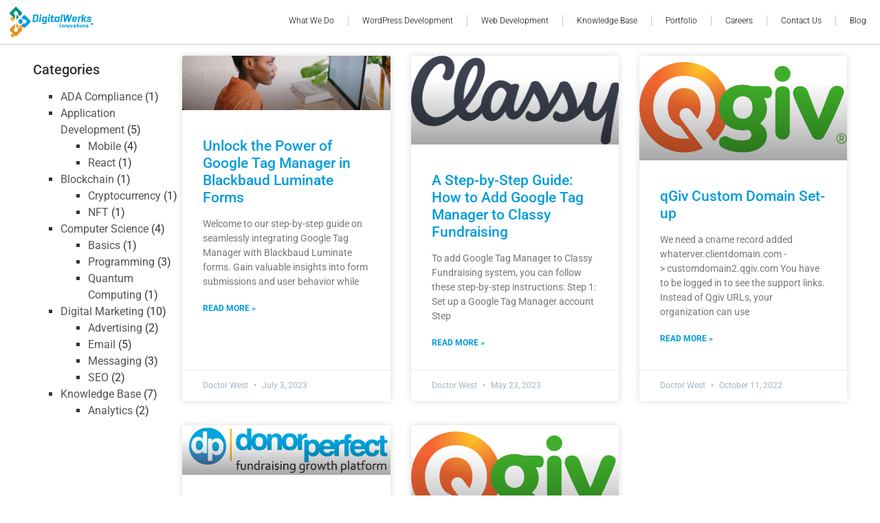

--- FILE ---
content_type: text/html; charset=UTF-8
request_url: https://digitalwerksinnovations.com/knowledge-base/tag/donation-system/
body_size: 19193
content:
<!-- This page is cached by the Hummingbird Performance plugin v3.18.1 - https://wordpress.org/plugins/hummingbird-performance/. --><!doctype html>
<html lang="en-US">
<head>
	<meta charset="UTF-8">
	<meta name="viewport" content="width=device-width, initial-scale=1">
	<link rel="profile" href="https://gmpg.org/xfn/11">
	<meta name='robots' content='index, follow, max-image-preview:large, max-snippet:-1, max-video-preview:-1' />

<!-- Google Tag Manager for WordPress by gtm4wp.com -->
<script data-cfasync="false" data-pagespeed-no-defer>
	var gtm4wp_datalayer_name = "dataLayer";
	var dataLayer = dataLayer || [];
</script>
<!-- End Google Tag Manager for WordPress by gtm4wp.com --><!-- Google tag (gtag.js) consent mode dataLayer added by Site Kit -->
<script id="google_gtagjs-js-consent-mode-data-layer">
window.dataLayer = window.dataLayer || [];function gtag(){dataLayer.push(arguments);}
gtag('consent', 'default', {"ad_personalization":"denied","ad_storage":"denied","ad_user_data":"denied","analytics_storage":"denied","functionality_storage":"denied","security_storage":"denied","personalization_storage":"denied","region":["AT","BE","BG","CH","CY","CZ","DE","DK","EE","ES","FI","FR","GB","GR","HR","HU","IE","IS","IT","LI","LT","LU","LV","MT","NL","NO","PL","PT","RO","SE","SI","SK"],"wait_for_update":500});
window._googlesitekitConsentCategoryMap = {"statistics":["analytics_storage"],"marketing":["ad_storage","ad_user_data","ad_personalization"],"functional":["functionality_storage","security_storage"],"preferences":["personalization_storage"]};
window._googlesitekitConsents = {"ad_personalization":"denied","ad_storage":"denied","ad_user_data":"denied","analytics_storage":"denied","functionality_storage":"denied","security_storage":"denied","personalization_storage":"denied","region":["AT","BE","BG","CH","CY","CZ","DE","DK","EE","ES","FI","FR","GB","GR","HR","HU","IE","IS","IT","LI","LT","LU","LV","MT","NL","NO","PL","PT","RO","SE","SI","SK"],"wait_for_update":500};
</script>
<!-- End Google tag (gtag.js) consent mode dataLayer added by Site Kit -->

	<!-- This site is optimized with the Yoast SEO plugin v25.8 - https://yoast.com/wordpress/plugins/seo/ -->
	<title>Donation System Archives &#187; DigitalWerks Innovations</title>
	<link rel="canonical" href="https://digitalwerksinnovations.com/knowledge-base/tag/donation-system/" />
	<meta property="og:locale" content="en_US" />
	<meta property="og:type" content="article" />
	<meta property="og:title" content="Donation System Archives &#187; DigitalWerks Innovations" />
	<meta property="og:url" content="https://digitalwerksinnovations.com/knowledge-base/tag/donation-system/" />
	<meta property="og:site_name" content="DigitalWerks Innovations" />
	<meta name="twitter:card" content="summary_large_image" />
	<!-- / Yoast SEO plugin. -->


<link rel='dns-prefetch' href='//fonts.googleapis.com' />
<link rel='dns-prefetch' href='//fonts.gstatic.com' />
<link rel='dns-prefetch' href='//ajax.googleapis.com' />
<link rel='dns-prefetch' href='//apis.google.com' />
<link rel='dns-prefetch' href='//google-analytics.com' />
<link rel='dns-prefetch' href='//www.google-analytics.com' />
<link rel='dns-prefetch' href='//ssl.google-analytics.com' />
<link rel='dns-prefetch' href='//youtube.com' />
<link rel='dns-prefetch' href='//s.gravatar.com' />
<link rel='dns-prefetch' href='//www.googletagmanager.com' />
<link rel='dns-prefetch' href='//pagead2.googlesyndication.com' />
<link rel="alternate" type="application/rss+xml" title="DigitalWerks Innovations &raquo; Feed" href="https://digitalwerksinnovations.com/feed/" />
<link rel="alternate" type="application/rss+xml" title="DigitalWerks Innovations &raquo; Comments Feed" href="https://digitalwerksinnovations.com/comments/feed/" />
<link rel="alternate" type="application/rss+xml" title="DigitalWerks Innovations &raquo; Donation System Tag Feed" href="https://digitalwerksinnovations.com/knowledge-base/tag/donation-system/feed/" />
<link rel='stylesheet' id='elementor-frontend-css' href='https://digitalwerksinnovations.com/wp-content/uploads/elementor/css/custom-frontend.min.css' media='all' />
<link rel='stylesheet' id='widget-nav-menu-css' href='https://digitalwerksinnovations.com/wp-content/uploads/elementor/css/custom-pro-widget-nav-menu.min.css' media='all' />
<link rel='stylesheet' id='widget-icon-list-css' href='https://digitalwerksinnovations.com/wp-content/uploads/elementor/css/custom-widget-icon-list.min.css' media='all' />
<link rel='stylesheet' id='elementor-post-12092-css' href='https://digitalwerksinnovations.com/wp-content/uploads/elementor/css/post-12092.css' media='all' />
<link rel='stylesheet' id='elementor-post-7795-css' href='https://digitalwerksinnovations.com/wp-content/uploads/elementor/css/post-7795.css' media='all' />
<link rel='stylesheet' id='elementor-post-2132-css' href='https://digitalwerksinnovations.com/wp-content/uploads/elementor/css/post-2132.css' media='all' />
<link rel='stylesheet' id='elementor-post-8278-css' href='https://digitalwerksinnovations.com/wp-content/uploads/elementor/css/post-8278.css' media='all' />
<link rel='stylesheet' id='popup-maker-site-css' href='//digitalwerksinnovations.com/wp-content/uploads/pum/pum-site-styles.css?generated=1755241988&#038;ver=1.21.5' media='all' />
<style id='wp-img-auto-sizes-contain-inline-css'>
img:is([sizes=auto i],[sizes^="auto," i]){contain-intrinsic-size:3000px 1500px}
/*# sourceURL=wp-img-auto-sizes-contain-inline-css */
</style>
<link rel='stylesheet' id='wphb-1-css' href='https://digitalwerksinnovations.com/wp-content/uploads/hummingbird-assets/8d0475186ce16ebd51a5514fb689e51e.css' media='all' />
<link rel='stylesheet' id='wp-preferences-css' href='https://digitalwerksinnovations.com/wp-includes/css/dist/preferences/style.min.css' media='all' />
<link rel='stylesheet' id='wp-block-editor-css' href='https://digitalwerksinnovations.com/wp-includes/css/dist/block-editor/style.min.css' media='all' />
<link rel='stylesheet' id='popup-maker-block-library-style-css' href='https://digitalwerksinnovations.com/wp-content/uploads/hummingbird-assets/8702f985182cdfefafefa0e1414ac1fa.css' media='all' />
<style id='global-styles-inline-css'>
:root{--wp--preset--aspect-ratio--square: 1;--wp--preset--aspect-ratio--4-3: 4/3;--wp--preset--aspect-ratio--3-4: 3/4;--wp--preset--aspect-ratio--3-2: 3/2;--wp--preset--aspect-ratio--2-3: 2/3;--wp--preset--aspect-ratio--16-9: 16/9;--wp--preset--aspect-ratio--9-16: 9/16;--wp--preset--color--black: #000000;--wp--preset--color--cyan-bluish-gray: #abb8c3;--wp--preset--color--white: #ffffff;--wp--preset--color--pale-pink: #f78da7;--wp--preset--color--vivid-red: #cf2e2e;--wp--preset--color--luminous-vivid-orange: #ff6900;--wp--preset--color--luminous-vivid-amber: #fcb900;--wp--preset--color--light-green-cyan: #7bdcb5;--wp--preset--color--vivid-green-cyan: #00d084;--wp--preset--color--pale-cyan-blue: #8ed1fc;--wp--preset--color--vivid-cyan-blue: #0693e3;--wp--preset--color--vivid-purple: #9b51e0;--wp--preset--gradient--vivid-cyan-blue-to-vivid-purple: linear-gradient(135deg,rgb(6,147,227) 0%,rgb(155,81,224) 100%);--wp--preset--gradient--light-green-cyan-to-vivid-green-cyan: linear-gradient(135deg,rgb(122,220,180) 0%,rgb(0,208,130) 100%);--wp--preset--gradient--luminous-vivid-amber-to-luminous-vivid-orange: linear-gradient(135deg,rgb(252,185,0) 0%,rgb(255,105,0) 100%);--wp--preset--gradient--luminous-vivid-orange-to-vivid-red: linear-gradient(135deg,rgb(255,105,0) 0%,rgb(207,46,46) 100%);--wp--preset--gradient--very-light-gray-to-cyan-bluish-gray: linear-gradient(135deg,rgb(238,238,238) 0%,rgb(169,184,195) 100%);--wp--preset--gradient--cool-to-warm-spectrum: linear-gradient(135deg,rgb(74,234,220) 0%,rgb(151,120,209) 20%,rgb(207,42,186) 40%,rgb(238,44,130) 60%,rgb(251,105,98) 80%,rgb(254,248,76) 100%);--wp--preset--gradient--blush-light-purple: linear-gradient(135deg,rgb(255,206,236) 0%,rgb(152,150,240) 100%);--wp--preset--gradient--blush-bordeaux: linear-gradient(135deg,rgb(254,205,165) 0%,rgb(254,45,45) 50%,rgb(107,0,62) 100%);--wp--preset--gradient--luminous-dusk: linear-gradient(135deg,rgb(255,203,112) 0%,rgb(199,81,192) 50%,rgb(65,88,208) 100%);--wp--preset--gradient--pale-ocean: linear-gradient(135deg,rgb(255,245,203) 0%,rgb(182,227,212) 50%,rgb(51,167,181) 100%);--wp--preset--gradient--electric-grass: linear-gradient(135deg,rgb(202,248,128) 0%,rgb(113,206,126) 100%);--wp--preset--gradient--midnight: linear-gradient(135deg,rgb(2,3,129) 0%,rgb(40,116,252) 100%);--wp--preset--font-size--small: 13px;--wp--preset--font-size--medium: 20px;--wp--preset--font-size--large: 36px;--wp--preset--font-size--x-large: 42px;--wp--preset--spacing--20: 0.44rem;--wp--preset--spacing--30: 0.67rem;--wp--preset--spacing--40: 1rem;--wp--preset--spacing--50: 1.5rem;--wp--preset--spacing--60: 2.25rem;--wp--preset--spacing--70: 3.38rem;--wp--preset--spacing--80: 5.06rem;--wp--preset--shadow--natural: 6px 6px 9px rgba(0, 0, 0, 0.2);--wp--preset--shadow--deep: 12px 12px 50px rgba(0, 0, 0, 0.4);--wp--preset--shadow--sharp: 6px 6px 0px rgba(0, 0, 0, 0.2);--wp--preset--shadow--outlined: 6px 6px 0px -3px rgb(255, 255, 255), 6px 6px rgb(0, 0, 0);--wp--preset--shadow--crisp: 6px 6px 0px rgb(0, 0, 0);}:root { --wp--style--global--content-size: 800px;--wp--style--global--wide-size: 1200px; }:where(body) { margin: 0; }.wp-site-blocks > .alignleft { float: left; margin-right: 2em; }.wp-site-blocks > .alignright { float: right; margin-left: 2em; }.wp-site-blocks > .aligncenter { justify-content: center; margin-left: auto; margin-right: auto; }:where(.wp-site-blocks) > * { margin-block-start: 24px; margin-block-end: 0; }:where(.wp-site-blocks) > :first-child { margin-block-start: 0; }:where(.wp-site-blocks) > :last-child { margin-block-end: 0; }:root { --wp--style--block-gap: 24px; }:root :where(.is-layout-flow) > :first-child{margin-block-start: 0;}:root :where(.is-layout-flow) > :last-child{margin-block-end: 0;}:root :where(.is-layout-flow) > *{margin-block-start: 24px;margin-block-end: 0;}:root :where(.is-layout-constrained) > :first-child{margin-block-start: 0;}:root :where(.is-layout-constrained) > :last-child{margin-block-end: 0;}:root :where(.is-layout-constrained) > *{margin-block-start: 24px;margin-block-end: 0;}:root :where(.is-layout-flex){gap: 24px;}:root :where(.is-layout-grid){gap: 24px;}.is-layout-flow > .alignleft{float: left;margin-inline-start: 0;margin-inline-end: 2em;}.is-layout-flow > .alignright{float: right;margin-inline-start: 2em;margin-inline-end: 0;}.is-layout-flow > .aligncenter{margin-left: auto !important;margin-right: auto !important;}.is-layout-constrained > .alignleft{float: left;margin-inline-start: 0;margin-inline-end: 2em;}.is-layout-constrained > .alignright{float: right;margin-inline-start: 2em;margin-inline-end: 0;}.is-layout-constrained > .aligncenter{margin-left: auto !important;margin-right: auto !important;}.is-layout-constrained > :where(:not(.alignleft):not(.alignright):not(.alignfull)){max-width: var(--wp--style--global--content-size);margin-left: auto !important;margin-right: auto !important;}.is-layout-constrained > .alignwide{max-width: var(--wp--style--global--wide-size);}body .is-layout-flex{display: flex;}.is-layout-flex{flex-wrap: wrap;align-items: center;}.is-layout-flex > :is(*, div){margin: 0;}body .is-layout-grid{display: grid;}.is-layout-grid > :is(*, div){margin: 0;}body{padding-top: 0px;padding-right: 0px;padding-bottom: 0px;padding-left: 0px;}a:where(:not(.wp-element-button)){text-decoration: underline;}:root :where(.wp-element-button, .wp-block-button__link){background-color: #32373c;border-width: 0;color: #fff;font-family: inherit;font-size: inherit;font-style: inherit;font-weight: inherit;letter-spacing: inherit;line-height: inherit;padding-top: calc(0.667em + 2px);padding-right: calc(1.333em + 2px);padding-bottom: calc(0.667em + 2px);padding-left: calc(1.333em + 2px);text-decoration: none;text-transform: inherit;}.has-black-color{color: var(--wp--preset--color--black) !important;}.has-cyan-bluish-gray-color{color: var(--wp--preset--color--cyan-bluish-gray) !important;}.has-white-color{color: var(--wp--preset--color--white) !important;}.has-pale-pink-color{color: var(--wp--preset--color--pale-pink) !important;}.has-vivid-red-color{color: var(--wp--preset--color--vivid-red) !important;}.has-luminous-vivid-orange-color{color: var(--wp--preset--color--luminous-vivid-orange) !important;}.has-luminous-vivid-amber-color{color: var(--wp--preset--color--luminous-vivid-amber) !important;}.has-light-green-cyan-color{color: var(--wp--preset--color--light-green-cyan) !important;}.has-vivid-green-cyan-color{color: var(--wp--preset--color--vivid-green-cyan) !important;}.has-pale-cyan-blue-color{color: var(--wp--preset--color--pale-cyan-blue) !important;}.has-vivid-cyan-blue-color{color: var(--wp--preset--color--vivid-cyan-blue) !important;}.has-vivid-purple-color{color: var(--wp--preset--color--vivid-purple) !important;}.has-black-background-color{background-color: var(--wp--preset--color--black) !important;}.has-cyan-bluish-gray-background-color{background-color: var(--wp--preset--color--cyan-bluish-gray) !important;}.has-white-background-color{background-color: var(--wp--preset--color--white) !important;}.has-pale-pink-background-color{background-color: var(--wp--preset--color--pale-pink) !important;}.has-vivid-red-background-color{background-color: var(--wp--preset--color--vivid-red) !important;}.has-luminous-vivid-orange-background-color{background-color: var(--wp--preset--color--luminous-vivid-orange) !important;}.has-luminous-vivid-amber-background-color{background-color: var(--wp--preset--color--luminous-vivid-amber) !important;}.has-light-green-cyan-background-color{background-color: var(--wp--preset--color--light-green-cyan) !important;}.has-vivid-green-cyan-background-color{background-color: var(--wp--preset--color--vivid-green-cyan) !important;}.has-pale-cyan-blue-background-color{background-color: var(--wp--preset--color--pale-cyan-blue) !important;}.has-vivid-cyan-blue-background-color{background-color: var(--wp--preset--color--vivid-cyan-blue) !important;}.has-vivid-purple-background-color{background-color: var(--wp--preset--color--vivid-purple) !important;}.has-black-border-color{border-color: var(--wp--preset--color--black) !important;}.has-cyan-bluish-gray-border-color{border-color: var(--wp--preset--color--cyan-bluish-gray) !important;}.has-white-border-color{border-color: var(--wp--preset--color--white) !important;}.has-pale-pink-border-color{border-color: var(--wp--preset--color--pale-pink) !important;}.has-vivid-red-border-color{border-color: var(--wp--preset--color--vivid-red) !important;}.has-luminous-vivid-orange-border-color{border-color: var(--wp--preset--color--luminous-vivid-orange) !important;}.has-luminous-vivid-amber-border-color{border-color: var(--wp--preset--color--luminous-vivid-amber) !important;}.has-light-green-cyan-border-color{border-color: var(--wp--preset--color--light-green-cyan) !important;}.has-vivid-green-cyan-border-color{border-color: var(--wp--preset--color--vivid-green-cyan) !important;}.has-pale-cyan-blue-border-color{border-color: var(--wp--preset--color--pale-cyan-blue) !important;}.has-vivid-cyan-blue-border-color{border-color: var(--wp--preset--color--vivid-cyan-blue) !important;}.has-vivid-purple-border-color{border-color: var(--wp--preset--color--vivid-purple) !important;}.has-vivid-cyan-blue-to-vivid-purple-gradient-background{background: var(--wp--preset--gradient--vivid-cyan-blue-to-vivid-purple) !important;}.has-light-green-cyan-to-vivid-green-cyan-gradient-background{background: var(--wp--preset--gradient--light-green-cyan-to-vivid-green-cyan) !important;}.has-luminous-vivid-amber-to-luminous-vivid-orange-gradient-background{background: var(--wp--preset--gradient--luminous-vivid-amber-to-luminous-vivid-orange) !important;}.has-luminous-vivid-orange-to-vivid-red-gradient-background{background: var(--wp--preset--gradient--luminous-vivid-orange-to-vivid-red) !important;}.has-very-light-gray-to-cyan-bluish-gray-gradient-background{background: var(--wp--preset--gradient--very-light-gray-to-cyan-bluish-gray) !important;}.has-cool-to-warm-spectrum-gradient-background{background: var(--wp--preset--gradient--cool-to-warm-spectrum) !important;}.has-blush-light-purple-gradient-background{background: var(--wp--preset--gradient--blush-light-purple) !important;}.has-blush-bordeaux-gradient-background{background: var(--wp--preset--gradient--blush-bordeaux) !important;}.has-luminous-dusk-gradient-background{background: var(--wp--preset--gradient--luminous-dusk) !important;}.has-pale-ocean-gradient-background{background: var(--wp--preset--gradient--pale-ocean) !important;}.has-electric-grass-gradient-background{background: var(--wp--preset--gradient--electric-grass) !important;}.has-midnight-gradient-background{background: var(--wp--preset--gradient--midnight) !important;}.has-small-font-size{font-size: var(--wp--preset--font-size--small) !important;}.has-medium-font-size{font-size: var(--wp--preset--font-size--medium) !important;}.has-large-font-size{font-size: var(--wp--preset--font-size--large) !important;}.has-x-large-font-size{font-size: var(--wp--preset--font-size--x-large) !important;}
:root :where(.wp-block-pullquote){font-size: 1.5em;line-height: 1.6;}
/*# sourceURL=global-styles-inline-css */
</style>
<link rel='stylesheet' id='woocommerce-layout-css' href='https://digitalwerksinnovations.com/wp-content/uploads/hummingbird-assets/5c811be60cb48bce7a6bfaa3ff568b45.css' media='all' />
<link rel='stylesheet' id='woocommerce-smallscreen-css' href='https://digitalwerksinnovations.com/wp-content/uploads/hummingbird-assets/4106260dbd5cd531502b30603624525d.css' media='only screen and (max-width: 768px)' />
<link rel='stylesheet' id='woocommerce-general-css' href='https://digitalwerksinnovations.com/wp-content/uploads/hummingbird-assets/a022c71d3b38691279c5bdb9cbecd137.css' media='all' />
<style id='woocommerce-inline-inline-css'>
.woocommerce form .form-row .required { visibility: visible; }
/*# sourceURL=woocommerce-inline-inline-css */
</style>
<link rel='stylesheet' id='wphb-2-css' href='https://digitalwerksinnovations.com/wp-content/uploads/hummingbird-assets/f748305bd055b220439a86e54c049841.css' media='all' />
<link rel='stylesheet' id='parent-style-css' href='https://digitalwerksinnovations.com/wp-content/uploads/hummingbird-assets/521822695bfdb8701dd65469695bc275.css' media='all' />
<link rel='stylesheet' id='hello-elementor-css' href='https://digitalwerksinnovations.com/wp-content/uploads/hummingbird-assets/36afbbad1416f794329725b12638886a.css' media='all' />
<link rel='stylesheet' id='hello-elementor-theme-style-css' href='https://digitalwerksinnovations.com/wp-content/uploads/hummingbird-assets/85335b6decd63231718172a2d95504b8.css' media='all' />
<link rel='stylesheet' id='wphb-3-css' href='https://digitalwerksinnovations.com/wp-content/uploads/hummingbird-assets/96dfee05c05648a971dcb737f1f30bc8.css' media='all' />
<link rel='stylesheet' id='font-awesome-5-all-css' href='https://digitalwerksinnovations.com/wp-content/plugins/elementor/assets/lib/font-awesome/css/all.min.css' media='all' />
<link rel='stylesheet' id='font-awesome-4-shim-css' href='https://digitalwerksinnovations.com/wp-content/plugins/elementor/assets/lib/font-awesome/css/v4-shims.min.css' media='all' />
<link rel='stylesheet' id='ecs-styles-css' href='https://digitalwerksinnovations.com/wp-content/uploads/hummingbird-assets/c0b4fc3996fe51f4e10c919761358a33.css' media='all' />
<link rel='stylesheet' id='alg-wc-checkout-files-upload-ajax-css' href='https://digitalwerksinnovations.com/wp-content/uploads/hummingbird-assets/a57733fe26237a3c6adeb791c57bb698.css' media='all' />
<link rel='stylesheet' id='wphb-4-css' href='https://digitalwerksinnovations.com/wp-content/uploads/hummingbird-assets/cd19e7aa409ef53822d44f8fc9c83c40.css' media='all' />
<script src="https://digitalwerksinnovations.com/wp-includes/js/jquery/jquery.min.js" id="jquery-core-js"></script>
<script src="https://digitalwerksinnovations.com/wp-includes/js/jquery/jquery-migrate.min.js" id="jquery-migrate-js"></script>
<script id="wphb-5-js-extra">
var woocommerce_params = {"ajax_url":"/wp-admin/admin-ajax.php","wc_ajax_url":"/?wc-ajax=%%endpoint%%","i18n_password_show":"Show password","i18n_password_hide":"Hide password"};
//# sourceURL=wphb-5-js-extra
</script>
<script src="https://digitalwerksinnovations.com/wp-content/uploads/hummingbird-assets/074a0bbdc2c9f99d04b39fcd5e8a4e87.js" id="wphb-5-js"></script>
<script id="ecs_ajax_load-js-extra">
var ecs_ajax_params = {"ajaxurl":"https://digitalwerksinnovations.com/wp-admin/admin-ajax.php","posts":"{\"epkb_post_type_1_tag\":\"donation-system\",\"error\":\"\",\"m\":\"\",\"p\":0,\"post_parent\":\"\",\"subpost\":\"\",\"subpost_id\":\"\",\"attachment\":\"\",\"attachment_id\":0,\"name\":\"\",\"pagename\":\"\",\"page_id\":0,\"second\":\"\",\"minute\":\"\",\"hour\":\"\",\"day\":0,\"monthnum\":0,\"year\":0,\"w\":0,\"category_name\":\"\",\"tag\":\"\",\"cat\":\"\",\"tag_id\":\"\",\"author\":\"\",\"author_name\":\"\",\"feed\":\"\",\"tb\":\"\",\"paged\":0,\"meta_key\":\"\",\"meta_value\":\"\",\"preview\":\"\",\"s\":\"\",\"sentence\":\"\",\"title\":\"\",\"fields\":\"all\",\"menu_order\":\"\",\"embed\":\"\",\"category__in\":[],\"category__not_in\":[],\"category__and\":[],\"post__in\":[],\"post__not_in\":[],\"post_name__in\":[],\"tag__in\":[],\"tag__not_in\":[],\"tag__and\":[],\"tag_slug__in\":[],\"tag_slug__and\":[],\"post_parent__in\":[],\"post_parent__not_in\":[],\"author__in\":[],\"author__not_in\":[],\"search_columns\":[],\"ignore_sticky_posts\":false,\"suppress_filters\":false,\"cache_results\":true,\"update_post_term_cache\":true,\"update_menu_item_cache\":false,\"lazy_load_term_meta\":true,\"update_post_meta_cache\":true,\"post_type\":\"\",\"posts_per_page\":10,\"nopaging\":false,\"comments_per_page\":\"50\",\"no_found_rows\":false,\"taxonomy\":\"epkb_post_type_1_tag\",\"term\":\"donation-system\",\"order\":\"DESC\"}"};
//# sourceURL=ecs_ajax_load-js-extra
</script>
<script src="https://digitalwerksinnovations.com/wp-content/uploads/hummingbird-assets/06f9ab0079b0905b6873419c1a4e4738.js" id="ecs_ajax_load-js"></script>
<script src="https://digitalwerksinnovations.com/wp-content/plugins/ele-custom-skin/assets/js/ecs.js" id="ecs-script-js"></script>
<script id="alg-wc-checkout-files-upload-ajax-js-extra">
var ajax_object = {"ajax_url":"https://digitalwerksinnovations.com/wp-admin/admin-ajax.php"};
var alg_wc_checkout_files_upload = {"max_file_size":"0","max_file_size_exceeded_message":"Allowed file size exceeded (maximum 0 MB).","progress_bar_enabled":"1"};
//# sourceURL=alg-wc-checkout-files-upload-ajax-js-extra
</script>
<script src="https://digitalwerksinnovations.com/wp-content/uploads/hummingbird-assets/c3e054ae1d023bb163083fe9406082cc.js" id="alg-wc-checkout-files-upload-ajax-js"></script>
<link rel="https://api.w.org/" href="https://digitalwerksinnovations.com/wp-json/" /><link rel="alternate" title="JSON" type="application/json" href="https://digitalwerksinnovations.com/wp-json/wp/v2/epkb_post_type_1_tag/92" /><link rel="EditURI" type="application/rsd+xml" title="RSD" href="https://digitalwerksinnovations.com/xmlrpc.php?rsd" />
<meta name="generator" content="WordPress 6.9" />
<meta name="generator" content="WooCommerce 10.4.3" />
<meta name="cdp-version" content="1.5.0" /><meta name="generator" content="Site Kit by Google 1.170.0" />
<!-- Google Tag Manager for WordPress by gtm4wp.com -->
<!-- GTM Container placement set to manual -->
<script data-cfasync="false" data-pagespeed-no-defer>
	var dataLayer_content = {"pagePostType":"epkb_post_type_1","pagePostType2":"tax-epkb_post_type_1","pageCategory":[]};
	dataLayer.push( dataLayer_content );
</script>
<script data-cfasync="false" data-pagespeed-no-defer>
(function(w,d,s,l,i){w[l]=w[l]||[];w[l].push({'gtm.start':
new Date().getTime(),event:'gtm.js'});var f=d.getElementsByTagName(s)[0],
j=d.createElement(s),dl=l!='dataLayer'?'&l='+l:'';j.async=true;j.src=
'//www.googletagmanager.com/gtm.js?id='+i+dl;f.parentNode.insertBefore(j,f);
})(window,document,'script','dataLayer','GTM-WQCQDS8');
</script>
<!-- End Google Tag Manager for WordPress by gtm4wp.com -->	<noscript><style>.woocommerce-product-gallery{ opacity: 1 !important; }</style></noscript>
	
<!-- Google AdSense meta tags added by Site Kit -->
<meta name="google-adsense-platform-account" content="ca-host-pub-2644536267352236">
<meta name="google-adsense-platform-domain" content="sitekit.withgoogle.com">
<!-- End Google AdSense meta tags added by Site Kit -->
<meta name="generator" content="Elementor 3.34.2; features: additional_custom_breakpoints; settings: css_print_method-external, google_font-enabled, font_display-auto">
			<style>
				.e-con.e-parent:nth-of-type(n+4):not(.e-lazyloaded):not(.e-no-lazyload),
				.e-con.e-parent:nth-of-type(n+4):not(.e-lazyloaded):not(.e-no-lazyload) * {
					background-image: none !important;
				}
				@media screen and (max-height: 1024px) {
					.e-con.e-parent:nth-of-type(n+3):not(.e-lazyloaded):not(.e-no-lazyload),
					.e-con.e-parent:nth-of-type(n+3):not(.e-lazyloaded):not(.e-no-lazyload) * {
						background-image: none !important;
					}
				}
				@media screen and (max-height: 640px) {
					.e-con.e-parent:nth-of-type(n+2):not(.e-lazyloaded):not(.e-no-lazyload),
					.e-con.e-parent:nth-of-type(n+2):not(.e-lazyloaded):not(.e-no-lazyload) * {
						background-image: none !important;
					}
				}
			</style>
			<meta name="bmi-version" content="2.0.0" />      <script defer type="text/javascript" id="bmip-js-inline-remove-js">
        function objectToQueryString(obj){
          return Object.keys(obj).map(key => key + '=' + obj[key]).join('&');
        }

        function globalBMIKeepAlive() {
          let xhr = new XMLHttpRequest();
          let data = { action: "bmip_keepalive", token: "bmip", f: "refresh" };
          let url = 'https://digitalwerksinnovations.com/wp-admin/admin-ajax.php' + '?' + objectToQueryString(data);
          xhr.open('POST', url, true);
          xhr.setRequestHeader("X-Requested-With", "XMLHttpRequest");
          xhr.onreadystatechange = function () {
            if (xhr.readyState === 4) {
              let response;
              if (response = JSON.parse(xhr.responseText)) {
                if (typeof response.status != 'undefined' && response.status === 'success') {
                  //setTimeout(globalBMIKeepAlive, 3000);
                } else {
                  //setTimeout(globalBMIKeepAlive, 20000);
                }
              }
            }
          };

          xhr.send(JSON.stringify(data));
        }

        document.querySelector('#bmip-js-inline-remove-js').remove();
      </script>
      

<!-- This site is optimized with the Schema plugin v1.7.9.6 - https://schema.press -->
<script type="application/ld+json">{
    "@context": "http://schema.org",
    "@type": "BreadcrumbList",
    "itemListElement": [
        {
            "@type": "ListItem",
            "position": 1,
            "item": {
                "@id": "https://digitalwerksinnovations.com",
                "name": "Home"
            }
        },
        {
            "@type": "ListItem",
            "position": 2,
            "item": {
                "@id": "https://digitalwerksinnovations.com/knowledge-base/tag/donation-system/",
                "name": "Donation System"
            }
        }
    ]
}</script>


<!-- Google AdSense snippet added by Site Kit -->
<script async src="https://pagead2.googlesyndication.com/pagead/js/adsbygoogle.js?client=ca-pub-9512698465769329&amp;host=ca-host-pub-2644536267352236" crossorigin="anonymous"></script>

<!-- End Google AdSense snippet added by Site Kit -->
<link rel="icon" href="https://digitalwerksinnovations.com/wp-content/uploads/2019/12/400dpiLogoONLYCropped-100x100.png" sizes="32x32" />
<link rel="icon" href="https://digitalwerksinnovations.com/wp-content/uploads/2019/12/400dpiLogoONLYCropped-300x300.png" sizes="192x192" />
<link rel="apple-touch-icon" href="https://digitalwerksinnovations.com/wp-content/uploads/2019/12/400dpiLogoONLYCropped-300x300.png" />
<meta name="msapplication-TileImage" content="https://digitalwerksinnovations.com/wp-content/uploads/2019/12/400dpiLogoONLYCropped-300x300.png" />
		<style id="wp-custom-css">
			

/** Start Envato Elements CSS: Block Kit 15 (141-3-1d55f1e76be9fb1a8d9de88accbe962f) **/

.envato-kit-138-bracket .elementor-widget-container > *:before{
	content:"[";
	color:#ffab00;
	display:inline-block;
	margin-right:4px;
	line-height:1em;
	position:relative;
	top:-1px;
}

.envato-kit-138-bracket .elementor-widget-container > *:after{
	content:"]";
	color:#ffab00;
	display:inline-block;
	margin-left:4px;
	line-height:1em;
	position:relative;
	top:-1px;
}

/** End Envato Elements CSS: Block Kit 15 (141-3-1d55f1e76be9fb1a8d9de88accbe962f) **/



/** Start Block Kit CSS: 71-3-d415519effd9e11f35d2438c58ea7ebf **/

.envato-block__preview{overflow: visible;}

/** End Block Kit CSS: 71-3-d415519effd9e11f35d2438c58ea7ebf **/



/** Start Block Kit CSS: 141-3-1d55f1e76be9fb1a8d9de88accbe962f **/

.envato-kit-138-bracket .elementor-widget-container > *:before{
	content:"[";
	color:#ffab00;
	display:inline-block;
	margin-right:4px;
	line-height:1em;
	position:relative;
	top:-1px;
}

.envato-kit-138-bracket .elementor-widget-container > *:after{
	content:"]";
	color:#ffab00;
	display:inline-block;
	margin-left:4px;
	line-height:1em;
	position:relative;
	top:-1px;
}

/** End Block Kit CSS: 141-3-1d55f1e76be9fb1a8d9de88accbe962f **/



/** Start Block Kit CSS: 143-3-7969bb877702491bc5ca272e536ada9d **/

.envato-block__preview{overflow: visible;}
/* Material Button Click Effect */
.envato-kit-140-material-hit .menu-item a,
.envato-kit-140-material-button .elementor-button{
  background-position: center;
  transition: background 0.8s;
}
.envato-kit-140-material-hit .menu-item a:hover,
.envato-kit-140-material-button .elementor-button:hover{
  background: radial-gradient(circle, transparent 1%, #fff 1%) center/15000%;
}
.envato-kit-140-material-hit .menu-item a:active,
.envato-kit-140-material-button .elementor-button:active{
  background-color: #FFF;
  background-size: 100%;
  transition: background 0s;
}

/* Field Shadow */
.envato-kit-140-big-shadow-form .elementor-field-textual{
	box-shadow: 0 20px 30px rgba(0,0,0, .05);
}

/* FAQ */
.envato-kit-140-faq .elementor-accordion .elementor-accordion-item{
	border-width: 0 0 1px !important;
}

/* Scrollable Columns */
.envato-kit-140-scrollable{
	 height: 100%;
   overflow: auto;
   overflow-x: hidden;
}

/* ImageBox: No Space */
.envato-kit-140-imagebox-nospace:hover{
	transform: scale(1.1);
	transition: all 0.3s;
}
.envato-kit-140-imagebox-nospace figure{
	line-height: 0;
}

.envato-kit-140-slide .elementor-slide-content{
	background: #FFF;
	margin-left: -60px;
	padding: 1em;
}
.envato-kit-140-carousel .slick-active:not(.slick-current)  img{
	padding: 20px !important;
	transition: all .9s;
}

/** End Block Kit CSS: 143-3-7969bb877702491bc5ca272e536ada9d **/



/** Start Template Kit CSS: Animal Rescue (css/customizer.css) **/

/* Makes fonts nice and smooth on all devices & browsers */
* { 
  -webkit-font-smoothing: antialiased;
}

/** End Template Kit CSS: Animal Rescue (css/customizer.css) **/



/** Start Block Kit CSS: 144-3-3a7d335f39a8579c20cdf02f8d462582 **/

.envato-block__preview{overflow: visible;}

/* Envato Kit 141 Custom Styles - Applied to the element under Advanced */

.elementor-headline-animation-type-drop-in .elementor-headline-dynamic-wrapper{
	text-align: center;
}
.envato-kit-141-top-0 h1,
.envato-kit-141-top-0 h2,
.envato-kit-141-top-0 h3,
.envato-kit-141-top-0 h4,
.envato-kit-141-top-0 h5,
.envato-kit-141-top-0 h6,
.envato-kit-141-top-0 p {
	margin-top: 0;
}

.envato-kit-141-newsletter-inline .elementor-field-textual.elementor-size-md {
	padding-left: 1.5rem;
	padding-right: 1.5rem;
}

.envato-kit-141-bottom-0 p {
	margin-bottom: 0;
}

.envato-kit-141-bottom-8 .elementor-price-list .elementor-price-list-item .elementor-price-list-header {
	margin-bottom: .5rem;
}

.envato-kit-141.elementor-widget-testimonial-carousel.elementor-pagination-type-bullets .swiper-container {
	padding-bottom: 52px;
}

.envato-kit-141-display-inline {
	display: inline-block;
}

.envato-kit-141 .elementor-slick-slider ul.slick-dots {
	bottom: -40px;
}

.epkb-doc-search-container {display:none;}
/** End Block Kit CSS: 144-3-3a7d335f39a8579c20cdf02f8d462582 **/

		</style>
		</head>
<body class="archive tax-epkb_post_type_1_tag term-donation-system term-92 wp-custom-logo wp-embed-responsive wp-theme-hello-elementor wp-child-theme-digitalwerks-innovations theme-hello-elementor woocommerce-no-js hello-elementor-default digitalwerks-innovations elementor-page-8278 elementor-default elementor-template-full-width elementor-kit-12092">


<!-- GTM Container placement set to manual -->
<!-- Google Tag Manager (noscript) -->
				<noscript><iframe src="https://www.googletagmanager.com/ns.html?id=GTM-WQCQDS8" height="0" width="0" style="display:none;visibility:hidden" aria-hidden="true"></iframe></noscript>
<!-- End Google Tag Manager (noscript) -->
<a class="skip-link screen-reader-text" href="#content">Skip to content</a>

		<header data-elementor-type="header" data-elementor-id="7795" class="elementor elementor-7795 elementor-location-header" data-elementor-post-type="elementor_library">
			<div class="elementor-element elementor-element-264044e e-flex e-con-boxed e-con e-parent" data-id="264044e" data-element_type="container" id="main-container" data-settings="{&quot;sticky&quot;:&quot;top&quot;,&quot;background_background&quot;:&quot;classic&quot;,&quot;sticky_on&quot;:[&quot;desktop&quot;,&quot;tablet_extra&quot;,&quot;tablet&quot;,&quot;mobile&quot;],&quot;sticky_offset&quot;:0,&quot;sticky_effects_offset&quot;:0,&quot;sticky_anchor_link_offset&quot;:0}">
					<div class="e-con-inner">
		<div class="elementor-element elementor-element-cf6bbfd e-con-full e-flex e-con e-child" data-id="cf6bbfd" data-element_type="container">
				<div class="elementor-element elementor-element-4bad754 elementor-widget elementor-widget-theme-site-logo elementor-widget-image" data-id="4bad754" data-element_type="widget" data-widget_type="theme-site-logo.default">
				<div class="elementor-widget-container">
											<a href="https://digitalwerksinnovations.com">
			<img width="131" height="50" src="https://digitalwerksinnovations.com/wp-content/uploads/2021/06/SVGlogoAI-javascript.png" class="attachment-full size-full wp-image-23855" alt="" />				</a>
											</div>
				</div>
				</div>
		<div class="elementor-element elementor-element-a54c824 e-con-full e-flex e-con e-child" data-id="a54c824" data-element_type="container">
				<div class="elementor-element elementor-element-28c2778 elementor-nav-menu__align-end elementor-nav-menu--stretch elementor-widget-mobile__width-inherit elementor-nav-menu--dropdown-tablet elementor-nav-menu__text-align-aside elementor-nav-menu--toggle elementor-nav-menu--burger elementor-widget elementor-widget-nav-menu" data-id="28c2778" data-element_type="widget" data-settings="{&quot;full_width&quot;:&quot;stretch&quot;,&quot;layout&quot;:&quot;horizontal&quot;,&quot;submenu_icon&quot;:{&quot;value&quot;:&quot;&lt;i class=\&quot;fas fa-caret-down\&quot; aria-hidden=\&quot;true\&quot;&gt;&lt;\/i&gt;&quot;,&quot;library&quot;:&quot;fa-solid&quot;},&quot;toggle&quot;:&quot;burger&quot;}" data-widget_type="nav-menu.default">
				<div class="elementor-widget-container">
								<nav aria-label="Menu" class="elementor-nav-menu--main elementor-nav-menu__container elementor-nav-menu--layout-horizontal e--pointer-underline e--animation-fade">
				<ul id="menu-1-28c2778" class="elementor-nav-menu"><li class="menu-item menu-item-type-custom menu-item-object-custom menu-item-524"><a href="/#what-we-do" class="elementor-item elementor-item-anchor">What We Do</a></li>
<li class="menu-item menu-item-type-post_type menu-item-object-page menu-item-984"><a href="https://digitalwerksinnovations.com/wordpress-development/" class="elementor-item">WordPress Development</a></li>
<li class="menu-item menu-item-type-custom menu-item-object-custom menu-item-has-children menu-item-630"><a href="/#web-dev" class="elementor-item elementor-item-anchor">Web Development</a>
<ul class="sub-menu elementor-nav-menu--dropdown">
	<li class="menu-item menu-item-type-post_type menu-item-object-page menu-item-30684"><a href="https://digitalwerksinnovations.com/portfolio/browser-tab/" class="elementor-sub-item">Browser Tab Demo</a></li>
	<li class="menu-item menu-item-type-taxonomy menu-item-object-epkb_post_type_1_category menu-item-has-children menu-item-30678"><a href="https://digitalwerksinnovations.com/knowledge-base/category/donor-management-systems/" class="elementor-sub-item">Donor Management Systems</a>
	<ul class="sub-menu elementor-nav-menu--dropdown">
		<li class="menu-item menu-item-type-post_type menu-item-object-page menu-item-30677"><a href="https://digitalwerksinnovations.com/blackbaud-luminate-expertise/" class="elementor-sub-item">Blackbaud Luminate Expertise</a></li>
	</ul>
</li>
</ul>
</li>
<li class="menu-item menu-item-type-post_type menu-item-object-page menu-item-has-children menu-item-8241"><a href="https://digitalwerksinnovations.com/knowledge-base/" class="elementor-item">Knowledge Base</a>
<ul class="sub-menu elementor-nav-menu--dropdown">
	<li class="menu-item menu-item-type-taxonomy menu-item-object-epkb_post_type_1_category menu-item-has-children menu-item-24418"><a href="https://digitalwerksinnovations.com/knowledge-base/category/donor-management-systems/" class="elementor-sub-item">Donor Management Systems</a>
	<ul class="sub-menu elementor-nav-menu--dropdown">
		<li class="menu-item menu-item-type-taxonomy menu-item-object-epkb_post_type_1_category menu-item-has-children menu-item-24419"><a href="https://digitalwerksinnovations.com/knowledge-base/category/donor-management-systems/blackbaud/" class="elementor-sub-item">Blackbaud</a>
		<ul class="sub-menu elementor-nav-menu--dropdown">
			<li class="menu-item menu-item-type-taxonomy menu-item-object-epkb_post_type_1_category menu-item-24420"><a href="https://digitalwerksinnovations.com/knowledge-base/category/donor-management-systems/blackbaud/luminate/" class="elementor-sub-item">Luminate</a></li>
			<li class="menu-item menu-item-type-taxonomy menu-item-object-epkb_post_type_1_category menu-item-24422"><a href="https://digitalwerksinnovations.com/knowledge-base/category/donor-management-systems/blackbaud/online-express/" class="elementor-sub-item">Online Express</a></li>
		</ul>
</li>
		<li class="menu-item menu-item-type-taxonomy menu-item-object-epkb_post_type_1_category menu-item-24423"><a href="https://digitalwerksinnovations.com/knowledge-base/category/donor-management-systems/donorperfect/" class="elementor-sub-item">DonorPerfect</a></li>
		<li class="menu-item menu-item-type-taxonomy menu-item-object-epkb_post_type_1_category menu-item-24424"><a href="https://digitalwerksinnovations.com/knowledge-base/category/donor-management-systems/qgiv/" class="elementor-sub-item">qGiv</a></li>
	</ul>
</li>
	<li class="menu-item menu-item-type-taxonomy menu-item-object-epkb_post_type_1_category menu-item-has-children menu-item-24427"><a href="https://digitalwerksinnovations.com/knowledge-base/category/google/analytics/" class="elementor-sub-item">Analytics</a>
	<ul class="sub-menu elementor-nav-menu--dropdown">
		<li class="menu-item menu-item-type-taxonomy menu-item-object-epkb_post_type_1_category menu-item-has-children menu-item-24425"><a href="https://digitalwerksinnovations.com/knowledge-base/category/google/" class="elementor-sub-item">Google</a>
		<ul class="sub-menu elementor-nav-menu--dropdown">
			<li class="menu-item menu-item-type-taxonomy menu-item-object-epkb_post_type_1_category menu-item-24428"><a href="https://digitalwerksinnovations.com/knowledge-base/category/google/search-console/" class="elementor-sub-item">Search Console</a></li>
			<li class="menu-item menu-item-type-taxonomy menu-item-object-epkb_post_type_1_category menu-item-24429"><a href="https://digitalwerksinnovations.com/knowledge-base/category/google/tag-manager/" class="elementor-sub-item">Tag Manager</a></li>
		</ul>
</li>
	</ul>
</li>
	<li class="menu-item menu-item-type-taxonomy menu-item-object-epkb_post_type_1_category menu-item-has-children menu-item-24430"><a href="https://digitalwerksinnovations.com/knowledge-base/category/web-browsers/" class="elementor-sub-item">Web Browsers</a>
	<ul class="sub-menu elementor-nav-menu--dropdown">
		<li class="menu-item menu-item-type-taxonomy menu-item-object-epkb_post_type_1_category menu-item-24432"><a href="https://digitalwerksinnovations.com/knowledge-base/category/web-browsers/cache/" class="elementor-sub-item">Cache</a></li>
	</ul>
</li>
</ul>
</li>
<li class="menu-item menu-item-type-post_type menu-item-object-page menu-item-has-children menu-item-32184"><a href="https://digitalwerksinnovations.com/portfolio/" class="elementor-item">Portfolio</a>
<ul class="sub-menu elementor-nav-menu--dropdown">
	<li class="menu-item menu-item-type-post_type menu-item-object-page menu-item-32185"><a href="https://digitalwerksinnovations.com/portfolio/therapist/" class="elementor-sub-item">Therapist</a></li>
	<li class="menu-item menu-item-type-post_type menu-item-object-page menu-item-32186"><a href="https://digitalwerksinnovations.com/portfolio/minimalist-lifestyle-coach/" class="elementor-sub-item">Minimalist Lifestyle Coach</a></li>
	<li class="menu-item menu-item-type-post_type menu-item-object-page menu-item-32187"><a href="https://digitalwerksinnovations.com/portfolio/makeup-brand/" class="elementor-sub-item">Makeup Brand</a></li>
	<li class="menu-item menu-item-type-post_type menu-item-object-page menu-item-32188"><a href="https://digitalwerksinnovations.com/portfolio/coworking-space/" class="elementor-sub-item">CoWorking Space</a></li>
	<li class="menu-item menu-item-type-post_type menu-item-object-page menu-item-32189"><a href="https://digitalwerksinnovations.com/portfolio/indoor-rockclimbing/" class="elementor-sub-item">Indoor RockClimbing</a></li>
	<li class="menu-item menu-item-type-post_type menu-item-object-page menu-item-32190"><a href="https://digitalwerksinnovations.com/portfolio/cyber-security/" class="elementor-sub-item">Cyber Security</a></li>
	<li class="menu-item menu-item-type-post_type menu-item-object-page menu-item-32191"><a href="https://digitalwerksinnovations.com/portfolio/motivational-speaker/" class="elementor-sub-item">Motivational Speaker</a></li>
	<li class="menu-item menu-item-type-post_type menu-item-object-page menu-item-32192"><a href="https://digitalwerksinnovations.com/portfolio/language-school/" class="elementor-sub-item">Language School</a></li>
	<li class="menu-item menu-item-type-post_type menu-item-object-page menu-item-32193"><a href="https://digitalwerksinnovations.com/portfolio/music-lessons-teacher/" class="elementor-sub-item">Music Lessons Teacher</a></li>
	<li class="menu-item menu-item-type-post_type menu-item-object-page menu-item-32194"><a href="https://digitalwerksinnovations.com/portfolio/sushi-restaurant/" class="elementor-sub-item">Sushi Restaurant</a></li>
	<li class="menu-item menu-item-type-post_type menu-item-object-page menu-item-32195"><a href="https://digitalwerksinnovations.com/portfolio/photography-studio/" class="elementor-sub-item">Photography Studio</a></li>
	<li class="menu-item menu-item-type-post_type menu-item-object-page menu-item-32196"><a href="https://digitalwerksinnovations.com/portfolio/bike-repairs-rentals/" class="elementor-sub-item">Bike Repairs Rentals</a></li>
	<li class="menu-item menu-item-type-post_type menu-item-object-page menu-item-32197"><a href="https://digitalwerksinnovations.com/portfolio/browser-tab/" class="elementor-sub-item">Browser Tab Demo</a></li>
</ul>
</li>
<li class="menu-item menu-item-type-post_type menu-item-object-page menu-item-8413"><a href="https://digitalwerksinnovations.com/jobs/" class="elementor-item">Careers</a></li>
<li class="menu-item menu-item-type-post_type menu-item-object-page menu-item-8162"><a href="https://digitalwerksinnovations.com/contact/" class="elementor-item">Contact Us</a></li>
<li class="menu-item menu-item-type-custom menu-item-object-custom menu-item-29484"><a href="/blog" class="elementor-item">Blog</a></li>
</ul>			</nav>
					<div class="elementor-menu-toggle" role="button" tabindex="0" aria-label="Menu Toggle" aria-expanded="false">
			<i aria-hidden="true" role="presentation" class="elementor-menu-toggle__icon--open eicon-menu-bar"></i><i aria-hidden="true" role="presentation" class="elementor-menu-toggle__icon--close eicon-close"></i>		</div>
					<nav class="elementor-nav-menu--dropdown elementor-nav-menu__container" aria-hidden="true">
				<ul id="menu-2-28c2778" class="elementor-nav-menu"><li class="menu-item menu-item-type-custom menu-item-object-custom menu-item-524"><a href="/#what-we-do" class="elementor-item elementor-item-anchor" tabindex="-1">What We Do</a></li>
<li class="menu-item menu-item-type-post_type menu-item-object-page menu-item-984"><a href="https://digitalwerksinnovations.com/wordpress-development/" class="elementor-item" tabindex="-1">WordPress Development</a></li>
<li class="menu-item menu-item-type-custom menu-item-object-custom menu-item-has-children menu-item-630"><a href="/#web-dev" class="elementor-item elementor-item-anchor" tabindex="-1">Web Development</a>
<ul class="sub-menu elementor-nav-menu--dropdown">
	<li class="menu-item menu-item-type-post_type menu-item-object-page menu-item-30684"><a href="https://digitalwerksinnovations.com/portfolio/browser-tab/" class="elementor-sub-item" tabindex="-1">Browser Tab Demo</a></li>
	<li class="menu-item menu-item-type-taxonomy menu-item-object-epkb_post_type_1_category menu-item-has-children menu-item-30678"><a href="https://digitalwerksinnovations.com/knowledge-base/category/donor-management-systems/" class="elementor-sub-item" tabindex="-1">Donor Management Systems</a>
	<ul class="sub-menu elementor-nav-menu--dropdown">
		<li class="menu-item menu-item-type-post_type menu-item-object-page menu-item-30677"><a href="https://digitalwerksinnovations.com/blackbaud-luminate-expertise/" class="elementor-sub-item" tabindex="-1">Blackbaud Luminate Expertise</a></li>
	</ul>
</li>
</ul>
</li>
<li class="menu-item menu-item-type-post_type menu-item-object-page menu-item-has-children menu-item-8241"><a href="https://digitalwerksinnovations.com/knowledge-base/" class="elementor-item" tabindex="-1">Knowledge Base</a>
<ul class="sub-menu elementor-nav-menu--dropdown">
	<li class="menu-item menu-item-type-taxonomy menu-item-object-epkb_post_type_1_category menu-item-has-children menu-item-24418"><a href="https://digitalwerksinnovations.com/knowledge-base/category/donor-management-systems/" class="elementor-sub-item" tabindex="-1">Donor Management Systems</a>
	<ul class="sub-menu elementor-nav-menu--dropdown">
		<li class="menu-item menu-item-type-taxonomy menu-item-object-epkb_post_type_1_category menu-item-has-children menu-item-24419"><a href="https://digitalwerksinnovations.com/knowledge-base/category/donor-management-systems/blackbaud/" class="elementor-sub-item" tabindex="-1">Blackbaud</a>
		<ul class="sub-menu elementor-nav-menu--dropdown">
			<li class="menu-item menu-item-type-taxonomy menu-item-object-epkb_post_type_1_category menu-item-24420"><a href="https://digitalwerksinnovations.com/knowledge-base/category/donor-management-systems/blackbaud/luminate/" class="elementor-sub-item" tabindex="-1">Luminate</a></li>
			<li class="menu-item menu-item-type-taxonomy menu-item-object-epkb_post_type_1_category menu-item-24422"><a href="https://digitalwerksinnovations.com/knowledge-base/category/donor-management-systems/blackbaud/online-express/" class="elementor-sub-item" tabindex="-1">Online Express</a></li>
		</ul>
</li>
		<li class="menu-item menu-item-type-taxonomy menu-item-object-epkb_post_type_1_category menu-item-24423"><a href="https://digitalwerksinnovations.com/knowledge-base/category/donor-management-systems/donorperfect/" class="elementor-sub-item" tabindex="-1">DonorPerfect</a></li>
		<li class="menu-item menu-item-type-taxonomy menu-item-object-epkb_post_type_1_category menu-item-24424"><a href="https://digitalwerksinnovations.com/knowledge-base/category/donor-management-systems/qgiv/" class="elementor-sub-item" tabindex="-1">qGiv</a></li>
	</ul>
</li>
	<li class="menu-item menu-item-type-taxonomy menu-item-object-epkb_post_type_1_category menu-item-has-children menu-item-24427"><a href="https://digitalwerksinnovations.com/knowledge-base/category/google/analytics/" class="elementor-sub-item" tabindex="-1">Analytics</a>
	<ul class="sub-menu elementor-nav-menu--dropdown">
		<li class="menu-item menu-item-type-taxonomy menu-item-object-epkb_post_type_1_category menu-item-has-children menu-item-24425"><a href="https://digitalwerksinnovations.com/knowledge-base/category/google/" class="elementor-sub-item" tabindex="-1">Google</a>
		<ul class="sub-menu elementor-nav-menu--dropdown">
			<li class="menu-item menu-item-type-taxonomy menu-item-object-epkb_post_type_1_category menu-item-24428"><a href="https://digitalwerksinnovations.com/knowledge-base/category/google/search-console/" class="elementor-sub-item" tabindex="-1">Search Console</a></li>
			<li class="menu-item menu-item-type-taxonomy menu-item-object-epkb_post_type_1_category menu-item-24429"><a href="https://digitalwerksinnovations.com/knowledge-base/category/google/tag-manager/" class="elementor-sub-item" tabindex="-1">Tag Manager</a></li>
		</ul>
</li>
	</ul>
</li>
	<li class="menu-item menu-item-type-taxonomy menu-item-object-epkb_post_type_1_category menu-item-has-children menu-item-24430"><a href="https://digitalwerksinnovations.com/knowledge-base/category/web-browsers/" class="elementor-sub-item" tabindex="-1">Web Browsers</a>
	<ul class="sub-menu elementor-nav-menu--dropdown">
		<li class="menu-item menu-item-type-taxonomy menu-item-object-epkb_post_type_1_category menu-item-24432"><a href="https://digitalwerksinnovations.com/knowledge-base/category/web-browsers/cache/" class="elementor-sub-item" tabindex="-1">Cache</a></li>
	</ul>
</li>
</ul>
</li>
<li class="menu-item menu-item-type-post_type menu-item-object-page menu-item-has-children menu-item-32184"><a href="https://digitalwerksinnovations.com/portfolio/" class="elementor-item" tabindex="-1">Portfolio</a>
<ul class="sub-menu elementor-nav-menu--dropdown">
	<li class="menu-item menu-item-type-post_type menu-item-object-page menu-item-32185"><a href="https://digitalwerksinnovations.com/portfolio/therapist/" class="elementor-sub-item" tabindex="-1">Therapist</a></li>
	<li class="menu-item menu-item-type-post_type menu-item-object-page menu-item-32186"><a href="https://digitalwerksinnovations.com/portfolio/minimalist-lifestyle-coach/" class="elementor-sub-item" tabindex="-1">Minimalist Lifestyle Coach</a></li>
	<li class="menu-item menu-item-type-post_type menu-item-object-page menu-item-32187"><a href="https://digitalwerksinnovations.com/portfolio/makeup-brand/" class="elementor-sub-item" tabindex="-1">Makeup Brand</a></li>
	<li class="menu-item menu-item-type-post_type menu-item-object-page menu-item-32188"><a href="https://digitalwerksinnovations.com/portfolio/coworking-space/" class="elementor-sub-item" tabindex="-1">CoWorking Space</a></li>
	<li class="menu-item menu-item-type-post_type menu-item-object-page menu-item-32189"><a href="https://digitalwerksinnovations.com/portfolio/indoor-rockclimbing/" class="elementor-sub-item" tabindex="-1">Indoor RockClimbing</a></li>
	<li class="menu-item menu-item-type-post_type menu-item-object-page menu-item-32190"><a href="https://digitalwerksinnovations.com/portfolio/cyber-security/" class="elementor-sub-item" tabindex="-1">Cyber Security</a></li>
	<li class="menu-item menu-item-type-post_type menu-item-object-page menu-item-32191"><a href="https://digitalwerksinnovations.com/portfolio/motivational-speaker/" class="elementor-sub-item" tabindex="-1">Motivational Speaker</a></li>
	<li class="menu-item menu-item-type-post_type menu-item-object-page menu-item-32192"><a href="https://digitalwerksinnovations.com/portfolio/language-school/" class="elementor-sub-item" tabindex="-1">Language School</a></li>
	<li class="menu-item menu-item-type-post_type menu-item-object-page menu-item-32193"><a href="https://digitalwerksinnovations.com/portfolio/music-lessons-teacher/" class="elementor-sub-item" tabindex="-1">Music Lessons Teacher</a></li>
	<li class="menu-item menu-item-type-post_type menu-item-object-page menu-item-32194"><a href="https://digitalwerksinnovations.com/portfolio/sushi-restaurant/" class="elementor-sub-item" tabindex="-1">Sushi Restaurant</a></li>
	<li class="menu-item menu-item-type-post_type menu-item-object-page menu-item-32195"><a href="https://digitalwerksinnovations.com/portfolio/photography-studio/" class="elementor-sub-item" tabindex="-1">Photography Studio</a></li>
	<li class="menu-item menu-item-type-post_type menu-item-object-page menu-item-32196"><a href="https://digitalwerksinnovations.com/portfolio/bike-repairs-rentals/" class="elementor-sub-item" tabindex="-1">Bike Repairs Rentals</a></li>
	<li class="menu-item menu-item-type-post_type menu-item-object-page menu-item-32197"><a href="https://digitalwerksinnovations.com/portfolio/browser-tab/" class="elementor-sub-item" tabindex="-1">Browser Tab Demo</a></li>
</ul>
</li>
<li class="menu-item menu-item-type-post_type menu-item-object-page menu-item-8413"><a href="https://digitalwerksinnovations.com/jobs/" class="elementor-item" tabindex="-1">Careers</a></li>
<li class="menu-item menu-item-type-post_type menu-item-object-page menu-item-8162"><a href="https://digitalwerksinnovations.com/contact/" class="elementor-item" tabindex="-1">Contact Us</a></li>
<li class="menu-item menu-item-type-custom menu-item-object-custom menu-item-29484"><a href="/blog" class="elementor-item" tabindex="-1">Blog</a></li>
</ul>			</nav>
						</div>
				</div>
				</div>
					</div>
				</div>
				</header>
				<div data-elementor-type="archive" data-elementor-id="8278" class="elementor elementor-8278 elementor-location-archive" data-elementor-post-type="elementor_library">
			<div class="elementor-element elementor-element-eb3fb21 e-con-full e-flex e-con e-parent" data-id="eb3fb21" data-element_type="container">
		<div class="elementor-element elementor-element-b9af847 e-con-full e-flex e-con e-child" data-id="b9af847" data-element_type="container" id="sideMenu">
				<div class="elementor-element elementor-element-aaeb45f elementor-widget elementor-widget-wp-widget-categories" data-id="aaeb45f" data-element_type="widget" data-widget_type="wp-widget-categories.default">
				<div class="elementor-widget-container">
					<h5>Categories</h5><nav aria-label="Categories">
			<ul>
					<li class="cat-item cat-item-147"><a href="https://digitalwerksinnovations.com/category/ada-compliance/">ADA Compliance</a> (1)
</li>
	<li class="cat-item cat-item-103"><a href="https://digitalwerksinnovations.com/category/application-development/">Application Development</a> (5)
<ul class='children'>
	<li class="cat-item cat-item-104"><a href="https://digitalwerksinnovations.com/category/application-development/mobile/">Mobile</a> (4)
</li>
	<li class="cat-item cat-item-167"><a href="https://digitalwerksinnovations.com/category/application-development/react/">React</a> (1)
</li>
</ul>
</li>
	<li class="cat-item cat-item-176"><a href="https://digitalwerksinnovations.com/category/blockchain/">Blockchain</a> (1)
<ul class='children'>
	<li class="cat-item cat-item-178"><a href="https://digitalwerksinnovations.com/category/blockchain/cryptocurrency/">Cryptocurrency</a> (1)
</li>
	<li class="cat-item cat-item-177"><a href="https://digitalwerksinnovations.com/category/blockchain/nft/">NFT</a> (1)
</li>
</ul>
</li>
	<li class="cat-item cat-item-151"><a href="https://digitalwerksinnovations.com/category/computer-science/">Computer Science</a> (4)
<ul class='children'>
	<li class="cat-item cat-item-153"><a href="https://digitalwerksinnovations.com/category/computer-science/basics/">Basics</a> (1)
</li>
	<li class="cat-item cat-item-152"><a href="https://digitalwerksinnovations.com/category/computer-science/programming/">Programming</a> (3)
</li>
	<li class="cat-item cat-item-168"><a href="https://digitalwerksinnovations.com/category/computer-science/quantum-computing/">Quantum Computing</a> (1)
</li>
</ul>
</li>
	<li class="cat-item cat-item-101"><a href="https://digitalwerksinnovations.com/category/digital-marketing/">Digital Marketing</a> (10)
<ul class='children'>
	<li class="cat-item cat-item-158"><a href="https://digitalwerksinnovations.com/category/digital-marketing/advertising/">Advertising</a> (2)
</li>
	<li class="cat-item cat-item-119"><a href="https://digitalwerksinnovations.com/category/digital-marketing/email/">Email</a> (5)
</li>
	<li class="cat-item cat-item-126"><a href="https://digitalwerksinnovations.com/category/digital-marketing/messaging/">Messaging</a> (3)
</li>
	<li class="cat-item cat-item-102"><a href="https://digitalwerksinnovations.com/category/digital-marketing/seo/">SEO</a> (2)
</li>
</ul>
</li>
	<li class="cat-item cat-item-1"><a href="https://digitalwerksinnovations.com/category/knowledge-base/">Knowledge Base</a> (7)
<ul class='children'>
	<li class="cat-item cat-item-83"><a href="https://digitalwerksinnovations.com/category/knowledge-base/analytics/">Analytics</a> (2)
</li>
</ul>
</li>
			</ul>

			</nav>				</div>
				</div>
				</div>
		<div class="elementor-element elementor-element-6b9c20f e-con-full e-flex e-con e-child" data-id="6b9c20f" data-element_type="container">
				<div class="elementor-element elementor-element-4f82147 elementor-grid-3 elementor-grid-tablet-2 elementor-grid-mobile-1 elementor-posts--thumbnail-top elementor-card-shadow-yes elementor-posts__hover-gradient elementor-widget elementor-widget-archive-posts" data-id="4f82147" data-element_type="widget" data-settings="{&quot;archive_cards_masonry&quot;:&quot;yes&quot;,&quot;archive_cards_columns&quot;:&quot;3&quot;,&quot;archive_cards_columns_tablet&quot;:&quot;2&quot;,&quot;archive_cards_columns_mobile&quot;:&quot;1&quot;,&quot;archive_cards_row_gap&quot;:{&quot;unit&quot;:&quot;px&quot;,&quot;size&quot;:35,&quot;sizes&quot;:[]},&quot;archive_cards_row_gap_tablet_extra&quot;:{&quot;unit&quot;:&quot;px&quot;,&quot;size&quot;:&quot;&quot;,&quot;sizes&quot;:[]},&quot;archive_cards_row_gap_tablet&quot;:{&quot;unit&quot;:&quot;px&quot;,&quot;size&quot;:&quot;&quot;,&quot;sizes&quot;:[]},&quot;archive_cards_row_gap_mobile&quot;:{&quot;unit&quot;:&quot;px&quot;,&quot;size&quot;:&quot;&quot;,&quot;sizes&quot;:[]}}" data-widget_type="archive-posts.archive_cards">
				<div class="elementor-widget-container">
							<div class="elementor-posts-container elementor-posts elementor-posts--skin-cards elementor-grid" role="list">
				<article class="elementor-post elementor-grid-item post-30788 epkb_post_type_1 type-epkb_post_type_1 status-publish has-post-thumbnail hentry epkb_post_type_1_category-analytics epkb_post_type_1_category-blackbaud epkb_post_type_1_category-donor-management-systems epkb_post_type_1_category-google epkb_post_type_1_category-luminate epkb_post_type_1_category-meta epkb_post_type_1_category-tag-manager epkb_post_type_1_tag-analytics epkb_post_type_1_tag-custom-analytics epkb_post_type_1_tag-donation-system epkb_post_type_1_tag-google-tag-manager epkb_post_type_1_tag-luminate" role="listitem">
			<div class="elementor-post__card">
				<a class="elementor-post__thumbnail__link" href="https://digitalwerksinnovations.com/knowledge-base/how-to-add-google-tag-manager-to-limunate-forms/" tabindex="-1" ><div class="elementor-post__thumbnail"><img fetchpriority="high" width="1920" height="500" src="https://digitalwerksinnovations.com/wp-content/uploads/2023/07/pexels-rfstudio-3059748-1.jpg" class="attachment-full size-full wp-image-30819" alt="" decoding="async" srcset="https://digitalwerksinnovations.com/wp-content/uploads/2023/07/pexels-rfstudio-3059748-1.jpg 1920w, https://digitalwerksinnovations.com/wp-content/uploads/2023/07/pexels-rfstudio-3059748-1-300x78.jpg 300w, https://digitalwerksinnovations.com/wp-content/uploads/2023/07/pexels-rfstudio-3059748-1-1024x267.jpg 1024w, https://digitalwerksinnovations.com/wp-content/uploads/2023/07/pexels-rfstudio-3059748-1-768x200.jpg 768w, https://digitalwerksinnovations.com/wp-content/uploads/2023/07/pexels-rfstudio-3059748-1-1536x400.jpg 1536w, https://digitalwerksinnovations.com/wp-content/uploads/2023/07/pexels-rfstudio-3059748-1-600x156.jpg 600w" sizes="(max-width: 1920px) 100vw, 1920px" /></div></a>
				<div class="elementor-post__text">
				<h3 class="elementor-post__title">
			<a href="https://digitalwerksinnovations.com/knowledge-base/how-to-add-google-tag-manager-to-limunate-forms/" >
				Unlock the Power of Google Tag Manager in Blackbaud Luminate Forms			</a>
		</h3>
				<div class="elementor-post__excerpt">
			<p>Welcome to our step-by-step guide on seamlessly integrating Google Tag Manager with Blackbaud Luminate forms. Gain valuable insights into form submissions and user behavior while</p>
		</div>
		
		<a class="elementor-post__read-more" href="https://digitalwerksinnovations.com/knowledge-base/how-to-add-google-tag-manager-to-limunate-forms/" aria-label="Read more about Unlock the Power of Google Tag Manager in Blackbaud Luminate Forms" tabindex="-1" >
			Read More »		</a>

				</div>
				<div class="elementor-post__meta-data">
					<span class="elementor-post-author">
			Doctor West		</span>
				<span class="elementor-post-date">
			July 3, 2023		</span>
				</div>
					</div>
		</article>
				<article class="elementor-post elementor-grid-item post-30278 epkb_post_type_1 type-epkb_post_type_1 status-publish has-post-thumbnail hentry epkb_post_type_1_category-analytics epkb_post_type_1_category-classy epkb_post_type_1_category-donor-management-systems epkb_post_type_1_category-google epkb_post_type_1_category-tag-manager epkb_post_type_1_tag-analytics epkb_post_type_1_tag-custom-analytics epkb_post_type_1_tag-donation-system epkb_post_type_1_tag-google-tag-manager epkb_post_type_1_tag-gtm" role="listitem">
			<div class="elementor-post__card">
				<a class="elementor-post__thumbnail__link" href="https://digitalwerksinnovations.com/knowledge-base/how-to-add-google-tag-manager-to-classy/" tabindex="-1" ><div class="elementor-post__thumbnail"><img width="1280" height="544" src="https://digitalwerksinnovations.com/wp-content/uploads/2023/05/602189faea7602000482908e.png" class="attachment-full size-full wp-image-30284" alt="" decoding="async" srcset="https://digitalwerksinnovations.com/wp-content/uploads/2023/05/602189faea7602000482908e.png 1280w, https://digitalwerksinnovations.com/wp-content/uploads/2023/05/602189faea7602000482908e-300x128.png 300w, https://digitalwerksinnovations.com/wp-content/uploads/2023/05/602189faea7602000482908e-1024x435.png 1024w, https://digitalwerksinnovations.com/wp-content/uploads/2023/05/602189faea7602000482908e-768x326.png 768w, https://digitalwerksinnovations.com/wp-content/uploads/2023/05/602189faea7602000482908e-600x255.png 600w" sizes="(max-width: 1280px) 100vw, 1280px" /></div></a>
				<div class="elementor-post__text">
				<h3 class="elementor-post__title">
			<a href="https://digitalwerksinnovations.com/knowledge-base/how-to-add-google-tag-manager-to-classy/" >
				A Step-by-Step Guide: How to Add Google Tag Manager to Classy Fundraising			</a>
		</h3>
				<div class="elementor-post__excerpt">
			<p>To add Google Tag Manager to Classy Fundraising system, you can follow these step-by-step instructions: Step 1: Set up a Google Tag Manager account Step</p>
		</div>
		
		<a class="elementor-post__read-more" href="https://digitalwerksinnovations.com/knowledge-base/how-to-add-google-tag-manager-to-classy/" aria-label="Read more about A Step-by-Step Guide: How to Add Google Tag Manager to Classy Fundraising" tabindex="-1" >
			Read More »		</a>

				</div>
				<div class="elementor-post__meta-data">
					<span class="elementor-post-author">
			Doctor West		</span>
				<span class="elementor-post-date">
			May 23, 2023		</span>
				</div>
					</div>
		</article>
				<article class="elementor-post elementor-grid-item post-27494 epkb_post_type_1 type-epkb_post_type_1 status-publish has-post-thumbnail hentry epkb_post_type_1_category-donor-management-systems epkb_post_type_1_category-qgiv epkb_post_type_1_tag-custom-domain epkb_post_type_1_tag-donation-system epkb_post_type_1_tag-qgiv" role="listitem">
			<div class="elementor-post__card">
				<a class="elementor-post__thumbnail__link" href="https://digitalwerksinnovations.com/knowledge-base/qgiv-custom-domain-set-up/" tabindex="-1" ><div class="elementor-post__thumbnail"><img src="https://digitalwerksinnovations.com/wp-content/uploads/2019/07/logo-qgiv.svg" class="attachment-full size-full wp-image-3030" alt="" decoding="async" /></div></a>
				<div class="elementor-post__text">
				<h3 class="elementor-post__title">
			<a href="https://digitalwerksinnovations.com/knowledge-base/qgiv-custom-domain-set-up/" >
				qGiv Custom Domain Set-up			</a>
		</h3>
				<div class="elementor-post__excerpt">
			<p>We need a cname record added whaterver.clientdomain.com -&gt;&nbsp;customdomain2.qgiv.com You have to be logged in to see the support links. Instead of Qgiv URLs, your organization can use</p>
		</div>
		
		<a class="elementor-post__read-more" href="https://digitalwerksinnovations.com/knowledge-base/qgiv-custom-domain-set-up/" aria-label="Read more about qGiv Custom Domain Set-up" tabindex="-1" >
			Read More »		</a>

				</div>
				<div class="elementor-post__meta-data">
					<span class="elementor-post-author">
			Doctor West		</span>
				<span class="elementor-post-date">
			October 11, 2022		</span>
				</div>
					</div>
		</article>
				<article class="elementor-post elementor-grid-item post-24311 epkb_post_type_1 type-epkb_post_type_1 status-publish has-post-thumbnail hentry epkb_post_type_1_category-analytics epkb_post_type_1_category-donor-management-systems epkb_post_type_1_category-donorperfect epkb_post_type_1_category-google epkb_post_type_1_category-tag-manager epkb_post_type_1_tag-analytics epkb_post_type_1_tag-custom-analytics epkb_post_type_1_tag-donation-system epkb_post_type_1_tag-google-tag-manager" role="listitem">
			<div class="elementor-post__card">
				<a class="elementor-post__thumbnail__link" href="https://digitalwerksinnovations.com/knowledge-base/donorperfect-tag-manager-setup/" tabindex="-1" ><div class="elementor-post__thumbnail"><img loading="lazy" width="500" height="119" src="https://digitalwerksinnovations.com/wp-content/uploads/2021/07/donorperfect-logo.png" class="attachment-full size-full wp-image-24323" alt="" decoding="async" srcset="https://digitalwerksinnovations.com/wp-content/uploads/2021/07/donorperfect-logo.png 500w, https://digitalwerksinnovations.com/wp-content/uploads/2021/07/donorperfect-logo-300x71.png 300w" sizes="(max-width: 500px) 100vw, 500px" /></div></a>
				<div class="elementor-post__text">
				<h3 class="elementor-post__title">
			<a href="https://digitalwerksinnovations.com/knowledge-base/donorperfect-tag-manager-setup/" >
				Donorperfect TAG Manager Setup and Tracking Donations			</a>
		</h3>
				<div class="elementor-post__excerpt">
			<p>TAG Manager Setup Edit your WebLink form Click on&nbsp;Form Properties&nbsp;&gt;&nbsp;Advanced Settings Paste your Google Analytics website tracking code and click&nbsp;Save Custom Javascript Javascript function(){ var</p>
		</div>
		
		<a class="elementor-post__read-more" href="https://digitalwerksinnovations.com/knowledge-base/donorperfect-tag-manager-setup/" aria-label="Read more about Donorperfect TAG Manager Setup and Tracking Donations" tabindex="-1" >
			Read More »		</a>

				</div>
				<div class="elementor-post__meta-data">
					<span class="elementor-post-author">
			Doctor West		</span>
				<span class="elementor-post-date">
			July 19, 2021		</span>
				</div>
					</div>
		</article>
				<article class="elementor-post elementor-grid-item post-8190 epkb_post_type_1 type-epkb_post_type_1 status-publish has-post-thumbnail hentry epkb_post_type_1_category-analytics epkb_post_type_1_category-donor-management-systems epkb_post_type_1_category-qgiv epkb_post_type_1_category-tag-manager epkb_post_type_1_tag-analytics epkb_post_type_1_tag-custom-analytics epkb_post_type_1_tag-donation-system epkb_post_type_1_tag-google-tag-manager epkb_post_type_1_tag-gtm epkb_post_type_1_tag-javascript epkb_post_type_1_tag-qgiv" role="listitem">
			<div class="elementor-post__card">
				<a class="elementor-post__thumbnail__link" href="https://digitalwerksinnovations.com/knowledge-base/qgiv-tag-manager-set-up/" tabindex="-1" ><div class="elementor-post__thumbnail"><img src="https://digitalwerksinnovations.com/wp-content/uploads/2019/07/logo-qgiv.svg" class="attachment-full size-full wp-image-3030" alt="" decoding="async" /></div></a>
				<div class="elementor-post__text">
				<h3 class="elementor-post__title">
			<a href="https://digitalwerksinnovations.com/knowledge-base/qgiv-tag-manager-set-up/" >
				Track Conversion in qGiv with Google Tag Manager			</a>
		</h3>
				<div class="elementor-post__excerpt">
			<p>To make these pages work you must put GTM code 2 places and place a snippet below in the &#8216;Bottom Content&#8217; on the confirmation page.</p>
		</div>
		
		<a class="elementor-post__read-more" href="https://digitalwerksinnovations.com/knowledge-base/qgiv-tag-manager-set-up/" aria-label="Read more about Track Conversion in qGiv with Google Tag Manager" tabindex="-1" >
			Read More »		</a>

				</div>
				<div class="elementor-post__meta-data">
					<span class="elementor-post-author">
			Doctor West		</span>
				<span class="elementor-post-date">
			January 6, 2020		</span>
				</div>
					</div>
		</article>
				</div>
		
						</div>
				</div>
				</div>
				</div>
				</div>
				<footer data-elementor-type="footer" data-elementor-id="2132" class="elementor elementor-2132 elementor-location-footer" data-elementor-post-type="elementor_library">
			<div class="elementor-element elementor-element-15e704c e-flex e-con-boxed e-con e-parent" data-id="15e704c" data-element_type="container">
					<div class="e-con-inner">
				<div class="elementor-element elementor-element-d64f711 elementor-widget elementor-widget-heading" data-id="d64f711" data-element_type="widget" data-widget_type="heading.default">
				<div class="elementor-widget-container">
					<h2 class="elementor-heading-title elementor-size-default">Credentials</h2>				</div>
				</div>
					</div>
				</div>
		<div class="elementor-element elementor-element-2f487db e-flex e-con-boxed e-con e-parent" data-id="2f487db" data-element_type="container">
					<div class="e-con-inner">
		<div class="elementor-element elementor-element-a8c79d9 e-con-full e-flex e-con e-child" data-id="a8c79d9" data-element_type="container">
				</div>
		<div class="elementor-element elementor-element-dd3f5cb e-con-full e-flex e-con e-child" data-id="dd3f5cb" data-element_type="container">
				<div class="elementor-element elementor-element-eb30b95 elementor-widget elementor-widget-image" data-id="eb30b95" data-element_type="widget" data-widget_type="image.default">
				<div class="elementor-widget-container">
															<img src="https://api.accredible.com/v1/frontend/credential_website_embed_image/badge/88249155" title="" alt="" loading="lazy" />															</div>
				</div>
				</div>
		<div class="elementor-element elementor-element-d4b3c94 e-con-full e-flex e-con e-child" data-id="d4b3c94" data-element_type="container">
				<div class="elementor-element elementor-element-1f7cac9 elementor-widget elementor-widget-html" data-id="1f7cac9" data-element_type="widget" data-widget_type="html.default">
				<div class="elementor-widget-container">
					<div data-pro-badge-shopper-uuid=0b6fde21-dd25-42b8-a465-aafae2f5cb3b data-pro-badge-mode=dark style="width:200px"></div> <script defer src="https://pro.godaddy.com/static/js/badge.js"></script>				</div>
				</div>
				</div>
		<div class="elementor-element elementor-element-630c24d e-con-full e-flex e-con e-child" data-id="630c24d" data-element_type="container">
				</div>
					</div>
				</div>
		<div class="elementor-element elementor-element-8649fa1 envato-kit-141-top-0 e-flex e-con-boxed e-con e-parent" data-id="8649fa1" data-element_type="container" data-settings="{&quot;background_background&quot;:&quot;classic&quot;}">
					<div class="e-con-inner">
		<div class="elementor-element elementor-element-b6506d1 e-con-full e-flex elementor-invisible e-con e-child" data-id="b6506d1" data-element_type="container" data-settings="{&quot;animation&quot;:&quot;fadeIn&quot;,&quot;animation_delay&quot;:100}">
				<div class="elementor-element elementor-element-7a6bfa9 elementor-widget elementor-widget-heading" data-id="7a6bfa9" data-element_type="widget" data-widget_type="heading.default">
				<div class="elementor-widget-container">
					<h2 class="elementor-heading-title elementor-size-default">Address List</h2>				</div>
				</div>
				<div class="elementor-element elementor-element-d26bd43 elementor-icon-list--layout-traditional elementor-list-item-link-full_width elementor-widget elementor-widget-icon-list" data-id="d26bd43" data-element_type="widget" data-widget_type="icon-list.default">
				<div class="elementor-widget-container">
							<ul class="elementor-icon-list-items">
							<li class="elementor-icon-list-item">
											<span class="elementor-icon-list-icon">
							<i aria-hidden="true" class="fas fa-map-marker-alt"></i>						</span>
										<span class="elementor-icon-list-text">3760 Sixes Rd Suite 126, Canton, GA 30114</span>
									</li>
								<li class="elementor-icon-list-item">
											<span class="elementor-icon-list-icon">
							<i aria-hidden="true" class="fas fa-phone"></i>						</span>
										<span class="elementor-icon-list-text">+1 770 789 1430</span>
									</li>
								<li class="elementor-icon-list-item">
											<span class="elementor-icon-list-icon">
							<i aria-hidden="true" class="far fa-envelope-open"></i>						</span>
										<span class="elementor-icon-list-text">donnie@digitalwerksinnovations.com</span>
									</li>
						</ul>
						</div>
				</div>
				</div>
		<div class="elementor-element elementor-element-60ef8e3 e-con-full e-flex elementor-invisible e-con e-child" data-id="60ef8e3" data-element_type="container" data-settings="{&quot;background_background&quot;:&quot;classic&quot;,&quot;animation&quot;:&quot;fadeIn&quot;,&quot;animation_delay&quot;:200}">
				<div class="elementor-element elementor-element-2cb9c5e elementor-widget elementor-widget-heading" data-id="2cb9c5e" data-element_type="widget" data-widget_type="heading.default">
				<div class="elementor-widget-container">
					<h2 class="elementor-heading-title elementor-size-default">Social Networks</h2>				</div>
				</div>
				<div class="elementor-element elementor-element-3f321ce elementor-icon-list--layout-traditional elementor-list-item-link-full_width elementor-widget elementor-widget-icon-list" data-id="3f321ce" data-element_type="widget" data-widget_type="icon-list.default">
				<div class="elementor-widget-container">
							<ul class="elementor-icon-list-items">
							<li class="elementor-icon-list-item">
											<a href="https://www.facebook.com/digitalwerksinnovations/">

												<span class="elementor-icon-list-icon">
							<i aria-hidden="true" class="fab fa-facebook-f"></i>						</span>
										<span class="elementor-icon-list-text">digitalwerksinnovations</span>
											</a>
									</li>
								<li class="elementor-icon-list-item">
											<span class="elementor-icon-list-icon">
							<i aria-hidden="true" class="fab fa-twitter"></i>						</span>
										<span class="elementor-icon-list-text">@thedwspot</span>
									</li>
								<li class="elementor-icon-list-item">
											<a href="https://www.instagram.com/digitalwerksinnovations">

												<span class="elementor-icon-list-icon">
							<i aria-hidden="true" class="fab fa-instagram"></i>						</span>
										<span class="elementor-icon-list-text">digitalwerksinnovations</span>
											</a>
									</li>
								<li class="elementor-icon-list-item">
											<a href="https://www.linkedin.com/in/donnie-west-8415b47a/">

												<span class="elementor-icon-list-icon">
							<i aria-hidden="true" class="fab fa-linkedin-in"></i>						</span>
										<span class="elementor-icon-list-text">DigitalWerksInnovations</span>
											</a>
									</li>
						</ul>
						</div>
				</div>
				</div>
		<div class="elementor-element elementor-element-f7ec95b e-con-full e-flex elementor-invisible e-con e-child" data-id="f7ec95b" data-element_type="container" data-settings="{&quot;background_background&quot;:&quot;classic&quot;,&quot;animation&quot;:&quot;fadeIn&quot;,&quot;animation_delay&quot;:300}">
				<div class="elementor-element elementor-element-466750a elementor-widget elementor-widget-heading" data-id="466750a" data-element_type="widget" data-widget_type="heading.default">
				<div class="elementor-widget-container">
					<h2 class="elementor-heading-title elementor-size-default">Links List</h2>				</div>
				</div>
				<div class="elementor-element elementor-element-3246249 elementor-nav-menu__align-start elementor-nav-menu--dropdown-none elementor-widget elementor-widget-nav-menu" data-id="3246249" data-element_type="widget" data-settings="{&quot;submenu_icon&quot;:{&quot;value&quot;:&quot;&lt;i class=\&quot;\&quot; aria-hidden=\&quot;true\&quot;&gt;&lt;\/i&gt;&quot;,&quot;library&quot;:&quot;&quot;},&quot;layout&quot;:&quot;vertical&quot;}" data-widget_type="nav-menu.default">
				<div class="elementor-widget-container">
								<nav aria-label="Menu" class="elementor-nav-menu--main elementor-nav-menu__container elementor-nav-menu--layout-vertical e--pointer-none">
				<ul id="menu-1-3246249" class="elementor-nav-menu sm-vertical"><li class="menu-item menu-item-type-post_type menu-item-object-page menu-item-8451"><a href="https://digitalwerksinnovations.com/jobs/" class="elementor-item">Careers</a></li>
<li class="menu-item menu-item-type-post_type menu-item-object-page menu-item-privacy-policy menu-item-8452"><a rel="privacy-policy" href="https://digitalwerksinnovations.com/privacy-policy/" class="elementor-item">Privacy Policy</a></li>
<li class="menu-item menu-item-type-custom menu-item-object-custom menu-item-31222"><a href="https://stats.uptimerobot.com/wkzMkt00PQ" class="elementor-item">Services Status</a></li>
</ul>			</nav>
						<nav class="elementor-nav-menu--dropdown elementor-nav-menu__container" aria-hidden="true">
				<ul id="menu-2-3246249" class="elementor-nav-menu sm-vertical"><li class="menu-item menu-item-type-post_type menu-item-object-page menu-item-8451"><a href="https://digitalwerksinnovations.com/jobs/" class="elementor-item" tabindex="-1">Careers</a></li>
<li class="menu-item menu-item-type-post_type menu-item-object-page menu-item-privacy-policy menu-item-8452"><a rel="privacy-policy" href="https://digitalwerksinnovations.com/privacy-policy/" class="elementor-item" tabindex="-1">Privacy Policy</a></li>
<li class="menu-item menu-item-type-custom menu-item-object-custom menu-item-31222"><a href="https://stats.uptimerobot.com/wkzMkt00PQ" class="elementor-item" tabindex="-1">Services Status</a></li>
</ul>			</nav>
						</div>
				</div>
				</div>
		<div class="elementor-element elementor-element-a2c6a6d e-con-full e-flex elementor-invisible e-con e-child" data-id="a2c6a6d" data-element_type="container" data-settings="{&quot;background_background&quot;:&quot;classic&quot;,&quot;animation&quot;:&quot;pulse&quot;,&quot;animation_delay&quot;:400}">
				<div class="elementor-element elementor-element-2772f14 elementor-widget elementor-widget-heading" data-id="2772f14" data-element_type="widget" data-widget_type="heading.default">
				<div class="elementor-widget-container">
					<h2 class="elementor-heading-title elementor-size-default">DigitalWerks Innovations</h2>				</div>
				</div>
				</div>
					</div>
				</div>
				</footer>
		
<script type="speculationrules">
{"prefetch":[{"source":"document","where":{"and":[{"href_matches":"/*"},{"not":{"href_matches":["/wp-*.php","/wp-admin/*","/wp-content/uploads/*","/wp-content/*","/wp-content/plugins/*","/wp-content/themes/digitalwerks-innovations/*","/wp-content/themes/hello-elementor/*","/*\\?(.+)"]}},{"not":{"selector_matches":"a[rel~=\"nofollow\"]"}},{"not":{"selector_matches":".no-prefetch, .no-prefetch a"}}]},"eagerness":"conservative"}]}
</script>
<div 
	id="pum-29061" 
	role="dialog" 
	aria-modal="false"
	aria-labelledby="pum_popup_title_29061"
	class="pum pum-overlay pum-theme-12208 pum-theme-hello-box popmake-overlay pum-overlay-disabled auto_open click_open" 
	data-popmake="{&quot;id&quot;:29061,&quot;slug&quot;:&quot;convio-support&quot;,&quot;theme_id&quot;:12208,&quot;cookies&quot;:[{&quot;event&quot;:&quot;on_popup_close&quot;,&quot;settings&quot;:{&quot;name&quot;:&quot;pum-29061&quot;,&quot;key&quot;:&quot;&quot;,&quot;session&quot;:false,&quot;path&quot;:&quot;1&quot;,&quot;time&quot;:&quot;1 month&quot;}}],&quot;triggers&quot;:[{&quot;type&quot;:&quot;auto_open&quot;,&quot;settings&quot;:{&quot;cookie_name&quot;:[&quot;pum-29061&quot;],&quot;delay&quot;:&quot;5000&quot;}},{&quot;type&quot;:&quot;click_open&quot;,&quot;settings&quot;:{&quot;extra_selectors&quot;:&quot;&quot;,&quot;cookie_name&quot;:null}}],&quot;mobile_disabled&quot;:null,&quot;tablet_disabled&quot;:null,&quot;meta&quot;:{&quot;display&quot;:{&quot;stackable&quot;:&quot;1&quot;,&quot;overlay_disabled&quot;:&quot;1&quot;,&quot;scrollable_content&quot;:false,&quot;disable_reposition&quot;:false,&quot;size&quot;:&quot;custom&quot;,&quot;responsive_min_width&quot;:&quot;0px&quot;,&quot;responsive_min_width_unit&quot;:false,&quot;responsive_max_width&quot;:&quot;100px&quot;,&quot;responsive_max_width_unit&quot;:false,&quot;custom_width&quot;:&quot;300px&quot;,&quot;custom_width_unit&quot;:false,&quot;custom_height&quot;:&quot;380px&quot;,&quot;custom_height_unit&quot;:false,&quot;custom_height_auto&quot;:&quot;1&quot;,&quot;location&quot;:&quot;right bottom&quot;,&quot;position_from_trigger&quot;:false,&quot;position_top&quot;:&quot;0&quot;,&quot;position_left&quot;:&quot;10&quot;,&quot;position_bottom&quot;:&quot;10&quot;,&quot;position_right&quot;:&quot;10&quot;,&quot;position_fixed&quot;:&quot;1&quot;,&quot;animation_type&quot;:&quot;slide&quot;,&quot;animation_speed&quot;:&quot;350&quot;,&quot;animation_origin&quot;:&quot;bottom&quot;,&quot;overlay_zindex&quot;:false,&quot;zindex&quot;:&quot;1999999999&quot;},&quot;close&quot;:{&quot;text&quot;:&quot;&quot;,&quot;button_delay&quot;:&quot;0&quot;,&quot;overlay_click&quot;:false,&quot;esc_press&quot;:false,&quot;f4_press&quot;:false},&quot;click_open&quot;:[]}}">

	<div id="popmake-29061" class="pum-container popmake theme-12208 size-custom pum-position-fixed">

				
							<div id="pum_popup_title_29061" class="pum-title popmake-title">
				Do you need help with Convio conversion tracking?			</div>
		
		
				<div class="pum-content popmake-content" tabindex="0">
			<p style="text-align: center;">We can help you capture values for your tracking platforms.<br />
<a class="cta-button" href="https://digitalwerksinnovations.com/contact/"><span style="color: #ff0000;">Contact us</span></a> for expert help today!</p>


		<form class="pum_sub_form  block default pum-sub-form pum-form pum-sub-form--provider- pum-form--layout-block pum-form--style-default pum-form--alignment-left" data-settings="{&quot;closepopup&quot;:true,&quot;closedelay&quot;:&quot;0&quot;,&quot;openpopup&quot;:null,&quot;openpopup_id&quot;:&quot;0&quot;,&quot;redirect_enabled&quot;:null,&quot;redirect&quot;:&quot;&quot;}">

			
			
						<div class="pum-form__field  pum-form__field--name  pum-sub-form-field  pum-sub-form-field--name">
															<label class="pum-form__label  pum-sub-form-label">Name</label>
														<input type="text" name="name" required placeholder="Name" />
						</div>

						
			
			<div class="pum-form__field  pum-form__field--email  pum-sub-form-field  pum-sub-form-field--email">
									<label class="pum-form__label  pum-sub-form-label">Email</label>
								<input type="email" name="email" required placeholder="Email" />
			</div>

			
			
			<input type="hidden" name="provider" value="" />

			
			<div class="pum-form__field  pum-form__field--submit  pum-sub-form-field  pum-sub-form-field--submit">
				<button class="pum-form__submit  pum-sub-form-submit">Get Help</button>
			</div>

					</form>

		
		</div>

				
							<button type="button" class="pum-close popmake-close" aria-label="Close">
			×			</button>
		
	</div>

</div>
			<script>
				const lazyloadRunObserver = () => {
					const lazyloadBackgrounds = document.querySelectorAll( `.e-con.e-parent:not(.e-lazyloaded)` );
					const lazyloadBackgroundObserver = new IntersectionObserver( ( entries ) => {
						entries.forEach( ( entry ) => {
							if ( entry.isIntersecting ) {
								let lazyloadBackground = entry.target;
								if( lazyloadBackground ) {
									lazyloadBackground.classList.add( 'e-lazyloaded' );
								}
								lazyloadBackgroundObserver.unobserve( entry.target );
							}
						});
					}, { rootMargin: '200px 0px 200px 0px' } );
					lazyloadBackgrounds.forEach( ( lazyloadBackground ) => {
						lazyloadBackgroundObserver.observe( lazyloadBackground );
					} );
				};
				const events = [
					'DOMContentLoaded',
					'elementor/lazyload/observe',
				];
				events.forEach( ( event ) => {
					document.addEventListener( event, lazyloadRunObserver );
				} );
			</script>
				<script>
		(function () {
			var c = document.body.className;
			c = c.replace(/woocommerce-no-js/, 'woocommerce-js');
			document.body.className = c;
		})();
	</script>
	<link rel='stylesheet' id='wc-stripe-blocks-checkout-style-css' href='https://digitalwerksinnovations.com/wp-content/uploads/hummingbird-assets/76e1ffc6f17c9aca874b433dea97d093.css' media='all' />
<link rel='stylesheet' id='wc-blocks-style-css' href='https://digitalwerksinnovations.com/wp-content/uploads/hummingbird-assets/8dda81af8ae7254af6d6468cd3cac009.css' media='all' />
<script id="popup-maker-site-js-extra">
var pum_vars = {"version":"1.21.5","pm_dir_url":"https://digitalwerksinnovations.com/wp-content/plugins/popup-maker/","ajaxurl":"https://digitalwerksinnovations.com/wp-admin/admin-ajax.php","restapi":"https://digitalwerksinnovations.com/wp-json/pum/v1","rest_nonce":null,"default_theme":"12205","debug_mode":"","disable_tracking":"","home_url":"/","message_position":"top","core_sub_forms_enabled":"1","popups":[],"cookie_domain":"","analytics_enabled":"1","analytics_route":"analytics","analytics_api":"https://digitalwerksinnovations.com/wp-json/pum/v1"};
var pum_sub_vars = {"ajaxurl":"https://digitalwerksinnovations.com/wp-admin/admin-ajax.php","message_position":"top"};
var pum_popups = {"pum-29061":{"triggers":[{"type":"auto_open","settings":{"cookie_name":["pum-29061"],"delay":"5000"}}],"cookies":[{"event":"on_popup_close","settings":{"name":"pum-29061","key":"","session":false,"path":"1","time":"1 month"}}],"disable_on_mobile":false,"disable_on_tablet":false,"atc_promotion":null,"explain":null,"type_section":null,"theme_id":"12208","size":"custom","responsive_min_width":"0px","responsive_max_width":"100px","custom_width":"300px","custom_height_auto":true,"custom_height":"380px","scrollable_content":false,"animation_type":"slide","animation_speed":"350","animation_origin":"bottom","open_sound":"none","custom_sound":"","location":"right bottom","position_top":"0","position_bottom":"10","position_left":"10","position_right":"10","position_from_trigger":false,"position_fixed":true,"overlay_disabled":true,"stackable":true,"disable_reposition":false,"zindex":"1999999999","close_button_delay":"0","fi_promotion":null,"close_on_form_submission":false,"close_on_form_submission_delay":"0","close_on_overlay_click":false,"close_on_esc_press":false,"close_on_f4_press":false,"disable_form_reopen":false,"disable_accessibility":false,"theme_slug":"hello-box","id":29061,"slug":"convio-support"}};
//# sourceURL=popup-maker-site-js-extra
</script>
<script src="//digitalwerksinnovations.com/wp-content/uploads/pum/pum-site-scripts.js?defer&amp;generated=1755241989&amp;ver=1.21.5" id="popup-maker-site-js"></script>
<script src="https://digitalwerksinnovations.com/wp-content/uploads/hummingbird-assets/eb9c6ba1e61a6fb489840e1701e09c90.js" id="gtm4wp-form-move-tracker-js"></script>
<script src="https://digitalwerksinnovations.com/wp-content/plugins/google-site-kit/dist/assets/js/googlesitekit-consent-mode-bc2e26cfa69fcd4a8261.js" id="googlesitekit-consent-mode-js"></script>
<script src="https://digitalwerksinnovations.com/wp-content/plugins/elementor/assets/js/webpack.runtime.min.js" id="elementor-webpack-runtime-js"></script>
<script src="https://digitalwerksinnovations.com/wp-content/plugins/elementor/assets/js/frontend-modules.min.js" id="elementor-frontend-modules-js"></script>
<script src="https://digitalwerksinnovations.com/wp-includes/js/jquery/ui/core.min.js" id="jquery-ui-core-js"></script>
<script id="elementor-frontend-js-before">
var elementorFrontendConfig = {"environmentMode":{"edit":false,"wpPreview":false,"isScriptDebug":false},"i18n":{"shareOnFacebook":"Share on Facebook","shareOnTwitter":"Share on Twitter","pinIt":"Pin it","download":"Download","downloadImage":"Download image","fullscreen":"Fullscreen","zoom":"Zoom","share":"Share","playVideo":"Play Video","previous":"Previous","next":"Next","close":"Close","a11yCarouselPrevSlideMessage":"Previous slide","a11yCarouselNextSlideMessage":"Next slide","a11yCarouselFirstSlideMessage":"This is the first slide","a11yCarouselLastSlideMessage":"This is the last slide","a11yCarouselPaginationBulletMessage":"Go to slide"},"is_rtl":false,"breakpoints":{"xs":0,"sm":480,"md":768,"lg":1025,"xl":1440,"xxl":1600},"responsive":{"breakpoints":{"mobile":{"label":"Mobile Portrait","value":767,"default_value":767,"direction":"max","is_enabled":true},"mobile_extra":{"label":"Mobile Landscape","value":880,"default_value":880,"direction":"max","is_enabled":false},"tablet":{"label":"Tablet Portrait","value":1024,"default_value":1024,"direction":"max","is_enabled":true},"tablet_extra":{"label":"Tablet Landscape","value":1366,"default_value":1200,"direction":"max","is_enabled":true},"laptop":{"label":"Laptop","value":1366,"default_value":1366,"direction":"max","is_enabled":false},"widescreen":{"label":"Widescreen","value":2400,"default_value":2400,"direction":"min","is_enabled":false}},
"hasCustomBreakpoints":true},"version":"3.34.2","is_static":false,"experimentalFeatures":{"additional_custom_breakpoints":true,"container":true,"theme_builder_v2":true,"nested-elements":true,"home_screen":true,"global_classes_should_enforce_capabilities":true,"e_variables":true,"cloud-library":true,"e_opt_in_v4_page":true,"e_interactions":true,"e_editor_one":true,"import-export-customization":true,"e_pro_variables":true},"urls":{"assets":"https:\/\/digitalwerksinnovations.com\/wp-content\/plugins\/elementor\/assets\/","ajaxurl":"https:\/\/digitalwerksinnovations.com\/wp-admin\/admin-ajax.php","uploadUrl":"https:\/\/digitalwerksinnovations.com\/wp-content\/uploads"},"nonces":{"floatingButtonsClickTracking":"e1b3cf9a46"},"swiperClass":"swiper","settings":{"editorPreferences":[]},"kit":{"active_breakpoints":["viewport_mobile","viewport_tablet","viewport_tablet_extra"],"viewport_tablet_extra":1366,"global_image_lightbox":"yes","lightbox_enable_counter":"yes","lightbox_enable_fullscreen":"yes","lightbox_enable_zoom":"yes","lightbox_enable_share":"yes","lightbox_title_src":"title","lightbox_description_src":"description","woocommerce_notices_elements":[]},"post":{"id":0,"title":"Donation System Archives &#187; DigitalWerks Innovations","excerpt":""}};
//# sourceURL=elementor-frontend-js-before
</script>
<script src="https://digitalwerksinnovations.com/wp-content/plugins/elementor/assets/js/frontend.min.js" id="elementor-frontend-js"></script>
<script src="https://digitalwerksinnovations.com/wp-content/plugins/elementor-pro/assets/lib/smartmenus/jquery.smartmenus.min.js" id="smartmenus-js"></script>
<script src="https://digitalwerksinnovations.com/wp-content/uploads/hummingbird-assets/39cd9fb027fc910a749452bad9a8e6c4.js" id="wphb-6-js"></script>
<script src="https://digitalwerksinnovations.com/wp-includes/js/imagesloaded.min.js" id="imagesloaded-js"></script>
<script id="wphb-7-js-extra">
var wc_order_attribution = {"params":{"lifetime":1.0e-5,"session":30,"base64":false,"ajaxurl":"https://digitalwerksinnovations.com/wp-admin/admin-ajax.php","prefix":"wc_order_attribution_","allowTracking":true},"fields":{"source_type":"current.typ","referrer":"current_add.rf","utm_campaign":"current.cmp","utm_source":"current.src","utm_medium":"current.mdm","utm_content":"current.cnt","utm_id":"current.id","utm_term":"current.trm","utm_source_platform":"current.plt","utm_creative_format":"current.fmt","utm_marketing_tactic":"current.tct","session_entry":"current_add.ep","session_start_time":"current_add.fd","session_pages":"session.pgs","session_count":"udata.vst","user_agent":"udata.uag"}};
//# sourceURL=wphb-7-js-extra
</script>
<script src="https://digitalwerksinnovations.com/wp-content/uploads/hummingbird-assets/9a4c33468b6c20571bd59fe43c3d9048.js" id="wphb-7-js"></script>
<script src="https://digitalwerksinnovations.com/wp-includes/js/dist/hooks.min.js" id="wp-hooks-js"></script>
<script src="https://digitalwerksinnovations.com/wp-content/plugins/ele-custom-skin-pro/assets/js/ecspro.js" id="ecspro-js"></script>
<script src="https://digitalwerksinnovations.com/wp-content/plugins/elementor-pro/assets/js/webpack-pro.runtime.min.js" id="elementor-pro-webpack-runtime-js"></script>
<script src="https://digitalwerksinnovations.com/wp-includes/js/dist/i18n.min.js" id="wp-i18n-js"></script>
<script id="wp-i18n-js-after">
wp.i18n.setLocaleData( { 'text direction\u0004ltr': [ 'ltr' ] } );
//# sourceURL=wp-i18n-js-after
</script>
<script id="elementor-pro-frontend-js-before">
var ElementorProFrontendConfig = {"ajaxurl":"https:\/\/digitalwerksinnovations.com\/wp-admin\/admin-ajax.php","nonce":"171668afa2","urls":{"assets":"https:\/\/digitalwerksinnovations.com\/wp-content\/plugins\/elementor-pro\/assets\/","rest":"https:\/\/digitalwerksinnovations.com\/wp-json\/"},"settings":{"lazy_load_background_images":true},"popup":{"hasPopUps":false},"shareButtonsNetworks":{"facebook":{"title":"Facebook","has_counter":true},"twitter":{"title":"Twitter"},"linkedin":{"title":"LinkedIn","has_counter":true},"pinterest":{"title":"Pinterest","has_counter":true},"reddit":{"title":"Reddit","has_counter":true},"vk":{"title":"VK","has_counter":true},"odnoklassniki":{"title":"OK","has_counter":true},"tumblr":{"title":"Tumblr"},"digg":{"title":"Digg"},"skype":{"title":"Skype"},"stumbleupon":{"title":"StumbleUpon","has_counter":true},"mix":{"title":"Mix"},"telegram":{"title":"Telegram"},"pocket":{"title":"Pocket","has_counter":true},"xing":{"title":"XING","has_counter":true},"whatsapp":{"title":"WhatsApp"},"email":{"title":"Email"},"print":{"title":"Print"},"x-twitter":{"title":"X"},"threads":{"title":"Threads"}},
"woocommerce":{"menu_cart":{"cart_page_url":"https:\/\/digitalwerksinnovations.com\/cart\/","checkout_page_url":"https:\/\/digitalwerksinnovations.com\/checkout\/","fragments_nonce":"63c0763258"}},
"facebook_sdk":{"lang":"en_US","app_id":""},"lottie":{"defaultAnimationUrl":"https:\/\/digitalwerksinnovations.com\/wp-content\/plugins\/elementor-pro\/modules\/lottie\/assets\/animations\/default.json"}};
//# sourceURL=elementor-pro-frontend-js-before
</script>
<script src="https://digitalwerksinnovations.com/wp-content/plugins/elementor-pro/assets/js/frontend.min.js" id="elementor-pro-frontend-js"></script>
<script src="https://digitalwerksinnovations.com/wp-content/plugins/elementor-pro/assets/js/elements-handlers.min.js" id="pro-elements-handlers-js"></script>

</body>
</html>
<!-- Hummingbird cache file was created in 1.2819437980652 seconds, on 22-01-26 23:35:23 -->

--- FILE ---
content_type: text/html; charset=utf-8
request_url: https://www.google.com/recaptcha/api2/aframe
body_size: 184
content:
<!DOCTYPE HTML><html><head><meta http-equiv="content-type" content="text/html; charset=UTF-8"></head><body><script nonce="fdcB3E9AZnK7G3kILR2oQQ">/** Anti-fraud and anti-abuse applications only. See google.com/recaptcha */ try{var clients={'sodar':'https://pagead2.googlesyndication.com/pagead/sodar?'};window.addEventListener("message",function(a){try{if(a.source===window.parent){var b=JSON.parse(a.data);var c=clients[b['id']];if(c){var d=document.createElement('img');d.src=c+b['params']+'&rc='+(localStorage.getItem("rc::a")?sessionStorage.getItem("rc::b"):"");window.document.body.appendChild(d);sessionStorage.setItem("rc::e",parseInt(sessionStorage.getItem("rc::e")||0)+1);localStorage.setItem("rc::h",'1769128048151');}}}catch(b){}});window.parent.postMessage("_grecaptcha_ready", "*");}catch(b){}</script></body></html>

--- FILE ---
content_type: text/css
request_url: https://digitalwerksinnovations.com/wp-content/uploads/elementor/css/post-12092.css
body_size: 490
content:
.elementor-kit-12092{--e-global-color-primary:#039CDC;--e-global-color-secondary:#EB8D28;--e-global-color-text:#A5B3C1;--e-global-color-accent:#AAC9C3;--e-global-color-10cd50f2:#6EC1E4;--e-global-color-f848713:#54595F;--e-global-color-9123ac8:#7A7A7A;--e-global-color-691aaeeb:#61CE70;--e-global-color-50bd7758:#4054B2;--e-global-color-4f62e40a:#23A455;--e-global-color-75c4ef05:#000;--e-global-color-4d78de00:#FFF;--e-global-color-20b734f0:#000000;--e-global-color-5117a14c:#000000;--e-global-color-69aee4a4:#F3F3F3;--e-global-color-1d0fd8fd:#F6F9FB;--e-global-typography-primary-font-family:"Roboto";--e-global-typography-primary-font-weight:600;--e-global-typography-secondary-font-family:"Roboto Slab";--e-global-typography-secondary-font-weight:400;--e-global-typography-text-font-family:"Roboto";--e-global-typography-text-font-weight:400;--e-global-typography-accent-font-family:"Roboto";--e-global-typography-accent-font-weight:500;}.elementor-kit-12092 e-page-transition{background-color:#FFBC7D;}.elementor-kit-12092 a{color:var( --e-global-color-primary );}.elementor-kit-12092 a:hover{color:var( --e-global-color-secondary );}.elementor-section.elementor-section-boxed > .elementor-container{max-width:1500px;}.e-con{--container-max-width:1500px;}.elementor-widget:not(:last-child){margin-block-end:20px;}.elementor-element{--widgets-spacing:20px 20px;--widgets-spacing-row:20px;--widgets-spacing-column:20px;}{}h1.entry-title{display:var(--page-title-display);}@media(max-width:1024px){.elementor-section.elementor-section-boxed > .elementor-container{max-width:1024px;}.e-con{--container-max-width:1024px;}}@media(max-width:767px){.elementor-section.elementor-section-boxed > .elementor-container{max-width:767px;}.e-con{--container-max-width:767px;}}

--- FILE ---
content_type: text/css
request_url: https://digitalwerksinnovations.com/wp-content/uploads/elementor/css/post-7795.css
body_size: 1071
content:
.elementor-7795 .elementor-element.elementor-element-264044e{--display:flex;--flex-direction:row;--container-widget-width:calc( ( 1 - var( --container-widget-flex-grow ) ) * 100% );--container-widget-height:100%;--container-widget-flex-grow:1;--container-widget-align-self:stretch;--flex-wrap-mobile:wrap;--align-items:stretch;--gap:0px 0px;--row-gap:0px;--column-gap:0px;border-style:solid;--border-style:solid;border-width:0px 0px 1px 0px;--border-top-width:0px;--border-right-width:0px;--border-bottom-width:1px;--border-left-width:0px;border-color:#CCCCCC;--border-color:#CCCCCC;--padding-top:7px;--padding-bottom:7px;--padding-left:0px;--padding-right:0px;}.elementor-7795 .elementor-element.elementor-element-264044e:not(.elementor-motion-effects-element-type-background), .elementor-7795 .elementor-element.elementor-element-264044e > .elementor-motion-effects-container > .elementor-motion-effects-layer{background-color:#FFFFFF;}.elementor-7795 .elementor-element.elementor-element-cf6bbfd{--display:flex;--justify-content:flex-end;--padding-top:0px;--padding-bottom:0px;--padding-left:0px;--padding-right:0px;}.elementor-7795 .elementor-element.elementor-element-cf6bbfd.e-con{--flex-grow:0;--flex-shrink:0;}.elementor-7795 .elementor-element.elementor-element-4bad754{text-align:start;}.elementor-7795 .elementor-element.elementor-element-4bad754 img{width:100%;filter:brightness( 100% ) contrast( 100% ) saturate( 100% ) blur( 0px ) hue-rotate( 0deg );}.elementor-7795 .elementor-element.elementor-element-a54c824{--display:flex;--justify-content:center;--padding-top:0px;--padding-bottom:0px;--padding-left:0px;--padding-right:0px;}.elementor-7795 .elementor-element.elementor-element-28c2778 .elementor-nav-menu .elementor-item{font-family:"Roboto", Sans-serif;font-size:19px;font-weight:300;}.elementor-7795 .elementor-element.elementor-element-28c2778 .elementor-nav-menu--main .elementor-item{color:#030303;fill:#030303;}.elementor-7795 .elementor-element.elementor-element-28c2778{--e-nav-menu-divider-content:"";--e-nav-menu-divider-style:solid;--e-nav-menu-divider-width:1px;--e-nav-menu-divider-color:#CBC9C9;--nav-menu-icon-size:18px;}.elementor-7795 .elementor-element.elementor-element-28c2778 .elementor-nav-menu--main .elementor-nav-menu--dropdown, .elementor-7795 .elementor-element.elementor-element-28c2778 .elementor-nav-menu__container.elementor-nav-menu--dropdown{box-shadow:0px 0px 10px 0px rgba(0,0,0,0.5);}.elementor-7795 .elementor-element.elementor-element-28c2778 div.elementor-menu-toggle{color:#000000;}.elementor-7795 .elementor-element.elementor-element-28c2778 div.elementor-menu-toggle svg{fill:#000000;}.elementor-theme-builder-content-area{height:400px;}.elementor-location-header:before, .elementor-location-footer:before{content:"";display:table;clear:both;}@media(max-width:1366px){.elementor-7795 .elementor-element.elementor-element-cf6bbfd{--justify-content:center;}.elementor-7795 .elementor-element.elementor-element-4bad754 > .elementor-widget-container{padding:0px 0px 0px 10px;}.elementor-7795 .elementor-element.elementor-element-4bad754 img{width:100%;}.elementor-7795 .elementor-element.elementor-element-28c2778 .elementor-nav-menu .elementor-item{font-size:12px;}}@media(min-width:768px){.elementor-7795 .elementor-element.elementor-element-cf6bbfd{--width:11.826%;}}@media(max-width:1366px) and (min-width:768px){.elementor-7795 .elementor-element.elementor-element-cf6bbfd{--width:20%;}.elementor-7795 .elementor-element.elementor-element-a54c824{--width:80%;}}@media(max-width:1024px){.elementor-7795 .elementor-element.elementor-element-264044e{border-width:0px 0px 0px 0px;--border-top-width:0px;--border-right-width:0px;--border-bottom-width:0px;--border-left-width:0px;}}@media(max-width:767px){.elementor-7795 .elementor-element.elementor-element-264044e{border-width:0px 0px 1px 0px;--border-top-width:0px;--border-right-width:0px;--border-bottom-width:1px;--border-left-width:0px;--padding-top:7px;--padding-bottom:7px;--padding-left:15px;--padding-right:15px;}.elementor-7795 .elementor-element.elementor-element-cf6bbfd{--width:80%;}.elementor-7795 .elementor-element.elementor-element-a54c824{--width:20%;}.elementor-7795 .elementor-element.elementor-element-28c2778{width:100%;max-width:100%;}.elementor-7795 .elementor-element.elementor-element-28c2778 > .elementor-widget-container{padding:0px 0px 0px 0px;}.elementor-7795 .elementor-element.elementor-element-28c2778.elementor-element{--align-self:flex-start;--order:99999 /* order end hack */;}.elementor-7795 .elementor-element.elementor-element-28c2778 .elementor-nav-menu--dropdown{border-radius:4px 4px 4px 4px;}.elementor-7795 .elementor-element.elementor-element-28c2778 .elementor-nav-menu--dropdown li:first-child a{border-top-left-radius:4px;border-top-right-radius:4px;}.elementor-7795 .elementor-element.elementor-element-28c2778 .elementor-nav-menu--dropdown li:last-child a{border-bottom-right-radius:4px;border-bottom-left-radius:4px;}}/* Start custom CSS for container, class: .elementor-element-264044e */.mega-sub-menu{
    height: calc(100vh - 60px)!important;
}/* End custom CSS */

--- FILE ---
content_type: text/css
request_url: https://digitalwerksinnovations.com/wp-content/uploads/elementor/css/post-2132.css
body_size: 1633
content:
.elementor-2132 .elementor-element.elementor-element-15e704c{--display:flex;--flex-direction:column;--container-widget-width:100%;--container-widget-height:initial;--container-widget-flex-grow:0;--container-widget-align-self:initial;--flex-wrap-mobile:wrap;}.elementor-2132 .elementor-element.elementor-element-d64f711 > .elementor-widget-container{padding:25px 0px 25px 0px;}.elementor-2132 .elementor-element.elementor-element-d64f711{text-align:center;}.elementor-2132 .elementor-element.elementor-element-d64f711 .elementor-heading-title{font-family:"Lato", Sans-serif;font-size:60px;}.elementor-2132 .elementor-element.elementor-element-2f487db{--display:flex;--flex-direction:row;--container-widget-width:initial;--container-widget-height:100%;--container-widget-flex-grow:1;--container-widget-align-self:stretch;--flex-wrap-mobile:wrap;--gap:0px 0px;--row-gap:0px;--column-gap:0px;}.elementor-2132 .elementor-element.elementor-element-a8c79d9{--display:flex;--flex-direction:column;--container-widget-width:100%;--container-widget-height:initial;--container-widget-flex-grow:0;--container-widget-align-self:initial;--flex-wrap-mobile:wrap;}.elementor-2132 .elementor-element.elementor-element-dd3f5cb{--display:flex;--flex-direction:column;--container-widget-width:100%;--container-widget-height:initial;--container-widget-flex-grow:0;--container-widget-align-self:initial;--flex-wrap-mobile:wrap;--justify-content:center;}.elementor-2132 .elementor-element.elementor-element-eb30b95{text-align:center;}.elementor-2132 .elementor-element.elementor-element-d4b3c94{--display:flex;--flex-direction:column;--container-widget-width:100%;--container-widget-height:initial;--container-widget-flex-grow:0;--container-widget-align-self:initial;--flex-wrap-mobile:wrap;--justify-content:center;}.elementor-2132 .elementor-element.elementor-element-1f7cac9.elementor-element{--align-self:center;}.elementor-2132 .elementor-element.elementor-element-630c24d{--display:flex;--flex-direction:column;--container-widget-width:100%;--container-widget-height:initial;--container-widget-flex-grow:0;--container-widget-align-self:initial;--flex-wrap-mobile:wrap;}.elementor-2132 .elementor-element.elementor-element-8649fa1{--display:flex;--flex-direction:row;--container-widget-width:calc( ( 1 - var( --container-widget-flex-grow ) ) * 100% );--container-widget-height:100%;--container-widget-flex-grow:1;--container-widget-align-self:stretch;--flex-wrap-mobile:wrap;--align-items:stretch;--gap:30px 30px;--row-gap:30px;--column-gap:30px;--overlay-opacity:0.97;--padding-top:60px;--padding-bottom:60px;--padding-left:0px;--padding-right:0px;}.elementor-2132 .elementor-element.elementor-element-8649fa1:not(.elementor-motion-effects-element-type-background), .elementor-2132 .elementor-element.elementor-element-8649fa1 > .elementor-motion-effects-container > .elementor-motion-effects-layer{background-image:url("https://digitalwerksinnovations.com/wp-content/uploads/2023/06/hector-martinez-110928-unsplash.jpg");background-position:center center;background-repeat:no-repeat;background-size:cover;}.elementor-2132 .elementor-element.elementor-element-8649fa1::before, .elementor-2132 .elementor-element.elementor-element-8649fa1 > .elementor-background-video-container::before, .elementor-2132 .elementor-element.elementor-element-8649fa1 > .e-con-inner > .elementor-background-video-container::before, .elementor-2132 .elementor-element.elementor-element-8649fa1 > .elementor-background-slideshow::before, .elementor-2132 .elementor-element.elementor-element-8649fa1 > .e-con-inner > .elementor-background-slideshow::before, .elementor-2132 .elementor-element.elementor-element-8649fa1 > .elementor-motion-effects-container > .elementor-motion-effects-layer::before{background-color:#111416;--background-overlay:'';}.elementor-2132 .elementor-element.elementor-element-b6506d1{--display:flex;--gap:16px 16px;--row-gap:16px;--column-gap:16px;}.elementor-2132 .elementor-element.elementor-element-7a6bfa9 > .elementor-widget-container{margin:0px 0px 0px 0px;}.elementor-2132 .elementor-element.elementor-element-7a6bfa9 .elementor-heading-title{font-family:"Roboto", Sans-serif;font-size:0.75rem;font-weight:500;text-transform:uppercase;letter-spacing:1px;color:#ffffff;}.elementor-2132 .elementor-element.elementor-element-d26bd43 .elementor-icon-list-items:not(.elementor-inline-items) .elementor-icon-list-item:not(:last-child){padding-block-end:calc(8px/2);}.elementor-2132 .elementor-element.elementor-element-d26bd43 .elementor-icon-list-items:not(.elementor-inline-items) .elementor-icon-list-item:not(:first-child){margin-block-start:calc(8px/2);}.elementor-2132 .elementor-element.elementor-element-d26bd43 .elementor-icon-list-items.elementor-inline-items .elementor-icon-list-item{margin-inline:calc(8px/2);}.elementor-2132 .elementor-element.elementor-element-d26bd43 .elementor-icon-list-items.elementor-inline-items{margin-inline:calc(-8px/2);}.elementor-2132 .elementor-element.elementor-element-d26bd43 .elementor-icon-list-items.elementor-inline-items .elementor-icon-list-item:after{inset-inline-end:calc(-8px/2);}.elementor-2132 .elementor-element.elementor-element-d26bd43 .elementor-icon-list-icon i{color:var( --e-global-color-secondary );transition:color 0.3s;}.elementor-2132 .elementor-element.elementor-element-d26bd43 .elementor-icon-list-icon svg{fill:var( --e-global-color-secondary );transition:fill 0.3s;}.elementor-2132 .elementor-element.elementor-element-d26bd43{--e-icon-list-icon-size:16px;--icon-vertical-offset:0px;}.elementor-2132 .elementor-element.elementor-element-d26bd43 .elementor-icon-list-icon{padding-inline-end:16px;}.elementor-2132 .elementor-element.elementor-element-d26bd43 .elementor-icon-list-item > .elementor-icon-list-text, .elementor-2132 .elementor-element.elementor-element-d26bd43 .elementor-icon-list-item > a{font-family:"Roboto", Sans-serif;font-size:0.875rem;line-height:1.5em;}.elementor-2132 .elementor-element.elementor-element-d26bd43 .elementor-icon-list-text{color:rgba(255,255,255,0.7);transition:color 0.3s;}.elementor-2132 .elementor-element.elementor-element-60ef8e3{--display:flex;--gap:16px 16px;--row-gap:16px;--column-gap:16px;--border-radius:4px 4px 4px 4px;box-shadow:0px 3px 12px 0px rgba(0,0,0,0.03);}.elementor-2132 .elementor-element.elementor-element-2cb9c5e > .elementor-widget-container{margin:0px 0px 0px 0px;padding:0px 0px 0px 0px;}.elementor-2132 .elementor-element.elementor-element-2cb9c5e .elementor-heading-title{font-family:"Roboto", Sans-serif;font-size:0.75rem;font-weight:500;text-transform:uppercase;letter-spacing:1px;color:#ffffff;}.elementor-2132 .elementor-element.elementor-element-3f321ce .elementor-icon-list-items:not(.elementor-inline-items) .elementor-icon-list-item:not(:last-child){padding-block-end:calc(8px/2);}.elementor-2132 .elementor-element.elementor-element-3f321ce .elementor-icon-list-items:not(.elementor-inline-items) .elementor-icon-list-item:not(:first-child){margin-block-start:calc(8px/2);}.elementor-2132 .elementor-element.elementor-element-3f321ce .elementor-icon-list-items.elementor-inline-items .elementor-icon-list-item{margin-inline:calc(8px/2);}.elementor-2132 .elementor-element.elementor-element-3f321ce .elementor-icon-list-items.elementor-inline-items{margin-inline:calc(-8px/2);}.elementor-2132 .elementor-element.elementor-element-3f321ce .elementor-icon-list-items.elementor-inline-items .elementor-icon-list-item:after{inset-inline-end:calc(-8px/2);}.elementor-2132 .elementor-element.elementor-element-3f321ce .elementor-icon-list-icon i{color:var( --e-global-color-secondary );transition:color 0.3s;}.elementor-2132 .elementor-element.elementor-element-3f321ce .elementor-icon-list-icon svg{fill:var( --e-global-color-secondary );transition:fill 0.3s;}.elementor-2132 .elementor-element.elementor-element-3f321ce{--e-icon-list-icon-size:16px;--icon-vertical-offset:0px;}.elementor-2132 .elementor-element.elementor-element-3f321ce .elementor-icon-list-icon{padding-inline-end:16px;}.elementor-2132 .elementor-element.elementor-element-3f321ce .elementor-icon-list-item > .elementor-icon-list-text, .elementor-2132 .elementor-element.elementor-element-3f321ce .elementor-icon-list-item > a{font-family:"Roboto", Sans-serif;font-size:0.875rem;line-height:1.5em;}.elementor-2132 .elementor-element.elementor-element-3f321ce .elementor-icon-list-text{color:rgba(255,255,255,0.7);transition:color 0.3s;}.elementor-2132 .elementor-element.elementor-element-3f321ce .elementor-icon-list-item:hover .elementor-icon-list-text{color:#cc9955;}.elementor-2132 .elementor-element.elementor-element-f7ec95b{--display:flex;--gap:16px 16px;--row-gap:16px;--column-gap:16px;--border-radius:4px 4px 4px 4px;box-shadow:0px 3px 12px 0px rgba(0,0,0,0.03);}.elementor-2132 .elementor-element.elementor-element-466750a .elementor-heading-title{font-family:"Roboto", Sans-serif;font-size:0.75rem;font-weight:500;text-transform:uppercase;letter-spacing:1px;color:#ffffff;}.elementor-2132 .elementor-element.elementor-element-3246249 .elementor-nav-menu .elementor-item{font-size:0.8rem;font-weight:300;}.elementor-2132 .elementor-element.elementor-element-3246249 .elementor-nav-menu--main .elementor-item{color:#FFFFFF;fill:#FFFFFF;padding-left:7px;padding-right:7px;padding-top:3px;padding-bottom:3px;}.elementor-2132 .elementor-element.elementor-element-3246249{--e-nav-menu-horizontal-menu-item-margin:calc( 0px / 2 );}.elementor-2132 .elementor-element.elementor-element-3246249 .elementor-nav-menu--main:not(.elementor-nav-menu--layout-horizontal) .elementor-nav-menu > li:not(:last-child){margin-bottom:0px;}.elementor-2132 .elementor-element.elementor-element-a2c6a6d{--display:flex;--gap:16px 16px;--row-gap:16px;--column-gap:16px;--border-radius:4px 4px 4px 4px;box-shadow:0px 3px 12px 0px rgba(0,0,0,0.03);}.elementor-2132 .elementor-element.elementor-element-2772f14{text-align:center;}.elementor-2132 .elementor-element.elementor-element-2772f14 .elementor-heading-title{font-family:"Roboto", Sans-serif;font-size:2rem;font-weight:500;letter-spacing:-2px;color:var( --e-global-color-secondary );}.elementor-theme-builder-content-area{height:400px;}.elementor-location-header:before, .elementor-location-footer:before{content:"";display:table;clear:both;}@media(min-width:768px){.elementor-2132 .elementor-element.elementor-element-a8c79d9{--width:25%;}.elementor-2132 .elementor-element.elementor-element-dd3f5cb{--width:25%;}.elementor-2132 .elementor-element.elementor-element-d4b3c94{--width:25%;}.elementor-2132 .elementor-element.elementor-element-630c24d{--width:25%;}.elementor-2132 .elementor-element.elementor-element-8649fa1{--content-width:1500px;}}@media(max-width:1024px) and (min-width:768px){.elementor-2132 .elementor-element.elementor-element-b6506d1{--width:30%;}.elementor-2132 .elementor-element.elementor-element-60ef8e3{--width:22%;}.elementor-2132 .elementor-element.elementor-element-f7ec95b{--width:18%;}.elementor-2132 .elementor-element.elementor-element-a2c6a6d{--width:30%;}}@media(min-width:1367px){.elementor-2132 .elementor-element.elementor-element-8649fa1:not(.elementor-motion-effects-element-type-background), .elementor-2132 .elementor-element.elementor-element-8649fa1 > .elementor-motion-effects-container > .elementor-motion-effects-layer{background-attachment:fixed;}}@media(max-width:767px){.elementor-2132 .elementor-element.elementor-element-8649fa1{--padding-top:40px;--padding-bottom:40px;--padding-left:0px;--padding-right:0px;}.elementor-2132 .elementor-element.elementor-element-b6506d1{--width:100%;}.elementor-2132 .elementor-element.elementor-element-7a6bfa9{text-align:start;}.elementor-2132 .elementor-element.elementor-element-60ef8e3{--width:60%;}.elementor-2132 .elementor-element.elementor-element-f7ec95b{--width:40%;}.elementor-2132 .elementor-element.elementor-element-a2c6a6d{--padding-top:2em;--padding-bottom:2em;--padding-left:2em;--padding-right:2em;}}

--- FILE ---
content_type: text/css
request_url: https://digitalwerksinnovations.com/wp-content/uploads/elementor/css/post-8278.css
body_size: 710
content:
.elementor-8278 .elementor-element.elementor-element-eb3fb21{--display:flex;--flex-direction:row;--container-widget-width:calc( ( 1 - var( --container-widget-flex-grow ) ) * 100% );--container-widget-height:100%;--container-widget-flex-grow:1;--container-widget-align-self:stretch;--flex-wrap-mobile:wrap;--align-items:stretch;--gap:0px 0px;--row-gap:0px;--column-gap:0px;--padding-top:1em;--padding-bottom:1em;--padding-left:3em;--padding-right:3em;}.elementor-8278 .elementor-element.elementor-element-b9af847{--display:flex;--padding-top:0px;--padding-bottom:0px;--padding-left:0px;--padding-right:0px;}.elementor-8278 .elementor-element.elementor-element-b9af847.e-con{--flex-grow:0;--flex-shrink:0;}.elementor-8278 .elementor-element.elementor-element-6b9c20f{--display:flex;--gap:0px 0px;--row-gap:0px;--column-gap:0px;--padding-top:0px;--padding-bottom:0px;--padding-left:7px;--padding-right:0px;}.elementor-8278 .elementor-element.elementor-element-4f82147{--grid-row-gap:35px;--grid-column-gap:30px;}.elementor-8278 .elementor-element.elementor-element-4f82147 > .elementor-widget-container{padding:0px 0px 0px 0px;}.elementor-8278 .elementor-element.elementor-element-4f82147 .elementor-post__thumbnail__link{width:100%;}.elementor-8278 .elementor-element.elementor-element-4f82147 .elementor-post__meta-data span + span:before{content:"•";}.elementor-8278 .elementor-element.elementor-element-4f82147 .elementor-post__text{margin-top:20px;margin-bottom:15px;}.elementor-8278 .elementor-element.elementor-element-4f82147 .elementor-post__title, .elementor-8278 .elementor-element.elementor-element-4f82147 .elementor-post__title a{color:var( --e-global-color-primary );}.elementor-8278 .elementor-element.elementor-element-4f82147 .elementor-post__title{margin-bottom:15px;}.elementor-8278 .elementor-element.elementor-element-4f82147 .elementor-post__meta-data{color:var( --e-global-color-text );}.elementor-8278 .elementor-element.elementor-element-4f82147 .elementor-post__excerpt{margin-bottom:15px;}.elementor-8278 .elementor-element.elementor-element-4f82147 .elementor-post__read-more{color:var( --e-global-color-primary );margin-bottom:15px;}.elementor-8278 .elementor-element.elementor-element-4f82147 .elementor-pagination{text-align:center;}body:not(.rtl) .elementor-8278 .elementor-element.elementor-element-4f82147 .elementor-pagination .page-numbers:not(:first-child){margin-left:calc( 10px/2 );}body:not(.rtl) .elementor-8278 .elementor-element.elementor-element-4f82147 .elementor-pagination .page-numbers:not(:last-child){margin-right:calc( 10px/2 );}body.rtl .elementor-8278 .elementor-element.elementor-element-4f82147 .elementor-pagination .page-numbers:not(:first-child){margin-right:calc( 10px/2 );}body.rtl .elementor-8278 .elementor-element.elementor-element-4f82147 .elementor-pagination .page-numbers:not(:last-child){margin-left:calc( 10px/2 );}@media(min-width:768px){.elementor-8278 .elementor-element.elementor-element-b9af847{--width:17.772%;}.elementor-8278 .elementor-element.elementor-element-6b9c20f{--width:85%;}}@media(max-width:1024px){.elementor-8278 .elementor-element.elementor-element-eb3fb21{--padding-top:100px;--padding-bottom:100px;--padding-left:25px;--padding-right:25px;}}@media(max-width:767px){.elementor-8278 .elementor-element.elementor-element-eb3fb21{--padding-top:50px;--padding-bottom:50px;--padding-left:15px;--padding-right:15px;}.elementor-8278 .elementor-element.elementor-element-4f82147 .elementor-post__thumbnail__link{width:100%;}}/* Start custom CSS for container, class: .elementor-element-b9af847 */#sideMenu a{
    color: #555;
    font-weight: 400;
}
#sideMenu ul{
    list-style-type:square;
}/* End custom CSS */

--- FILE ---
content_type: text/plain
request_url: https://www.google-analytics.com/j/collect?v=1&_v=j102&a=997693415&t=pageview&_s=1&dl=https%3A%2F%2Fdigitalwerksinnovations.com%2Fknowledge-base%2Ftag%2Fdonation-system%2F&ul=en-us%40posix&dt=Donation%20System%20Archives%20%C2%BB%20DigitalWerks%20Innovations&sr=1280x720&vp=1280x720&_u=YEBAAEABAAAAACAAI~&jid=1843907273&gjid=1489653276&cid=1947977171.1769128046&tid=UA-119005931-1&_gid=1021597241.1769128046&_r=1&_slc=1&gtm=45He61m0n81WQCQDS8v79046925za200zd79046925&gcs=G1--&gcd=13l3l3l3l5l1&dma=0&tag_exp=103116026~103200004~104527907~104528500~104684208~104684211~105391253~115495940~115938465~115938468~116185179~116185180~116682875~117025847~117041588~117223559&z=121465214
body_size: -454
content:
2,cG-9YDPZ53SRV

--- FILE ---
content_type: application/javascript
request_url: https://digitalwerksinnovations.com/wp-content/uploads/hummingbird-assets/c3e054ae1d023bb163083fe9406082cc.js
body_size: 1355
content:
/**handles:alg-wc-checkout-files-upload-ajax**/
(c=>{var e,r=[],i=[],a=4,s={fail_max_files:!1},_=function(){for(var e,a=0;a<r.length;a++)i.length<4&&(i.push(r.shift()),i[e=i.length-1].upload.doUpload(i[e].fileUploader,e));r.length?setTimeout(_,100):s.fail_max_files=!1},u=function(){e.block({message:null,overlayCSS:{background:"#fff",opacity:.6}})},d=function(){e.unblock()},p=function(e){this.file=e};p.prototype.getType=function(){return this.file.type},p.prototype.getSize=function(){return this.file.size},p.prototype.getName=function(){return this.file.name},p.prototype.doUpload=function(o,t){u();var e=new FormData,_,a,l;e.append("file",this.file,this.getName()),e.append("action","alg_ajax_file_upload"),e.append("file_uploader",o),e.append("order_id",c("#alg_checkout_files_upload_order_id_"+o).val()),e.append("key",c("#alg_checkout_files_upload_order_key_"+o).val()),e.append("nonce",c("#wpwham-checkout-files-upload-nonce-"+o).val()),alg_wc_checkout_files_upload.progress_bar_enabled&&(_="wpw_cfu_"+Date.now(),(l=c("#alg-wc-checkout-files-upload-progress-wrapper-"+o).clone()).first().attr("id",_),c("#alg_checkout_files_upload_form_"+o+" .alg_checkout_files_upload_result_"+o+", #alg_checkout_files_upload_form_"+o+" .alg-wc-checkout-files-upload-progress-wrapper").last().after(l.show())),c.ajax({type:"POST",url:ajax_object.ajax_url,xhr:function(){var e=c.ajaxSettings.xhr();return alg_wc_checkout_files_upload.progress_bar_enabled&&e.upload&&(e.upload.fileUploader=o,e.upload.addEventListener("progress",function(e){var e,e;e.lengthComputable&&(e=(e=e.loaded/e.total*100).toFixed(0),c("#"+_+" .alg-wc-checkout-files-upload-progress-bar").css("width",e+"%"),c("#"+_+" .alg-wc-checkout-files-upload-progress-status").text(e+"%"))},!1)),e},success:function(e){var a,l,e=c.parseJSON(e);0!=e.result?((l=(a=c("#alg_checkout_files_upload_result_"+o)).clone()).first().removeAttr("id"),l.find(".alg_checkout_files_upload_result_file_name").html(e.data),void 0!==e.data_img&&""<e.data_img&&l.find(".alg_checkout_files_upload_result_image").html(e.data_img),alg_wc_checkout_files_upload.progress_bar_enabled?(l.data("progress-bar-id",_),c("#"+_).before(l.show())):c(".alg_checkout_files_upload_result_"+o).last().after(l.show()),c("#alg_checkout_files_upload_"+o).attr("multiple")||c("#alg_checkout_files_upload_button_"+o).hide()):alg_wc_checkout_files_upload.progress_bar_enabled&&c("#"+_).remove(),""!=e.message&&(void 0!==e.error_code&&"fail_max_files"===e.error_code?(s.fail_max_files||alert(e.message),s.fail_max_files=!0,r=[]):alert(e.message)),i.splice(t,1),d()},error:function(e){i.splice(t,1),d()},async:!0,data:e,cache:!1,contentType:!1,processData:!1,timeout:6e4})},c(document).ready(function(){e=jQuery("form.woocommerce-checkout").closest("div"),c(document).on("click",".alg_checkout_files_upload_button",function(){var e=c(this).data("file-uploader");c("#alg_checkout_files_upload_"+e).click()}),c(document).on("change",".alg_checkout_files_upload_file_input",function(){var e=c(this)[0].files,a=c(this).data("file-uploader");if(e.length){for(var l=0;l<e.length;l++){var o=e[l],o=new p(o),t=parseInt(alg_wc_checkout_files_upload.max_file_size);0<t&&o.getSize()>t?alert(alg_wc_checkout_files_upload.max_file_size_exceeded_message):r.push({fileUploader:a,upload:o})}_(),c(this).val("")}}),c(document).on("click",".alg_checkout_files_upload_result_delete",function(e){e.preventDefault(),u();var a=c(this).closest("div"),l=a.data("file-uploader"),e=a.find(".alg_checkout_files_upload_result_file_name a").first().data("file-key"),o=new FormData;o.append("action","alg_ajax_file_delete"),o.append("file_uploader",l),o.append("file_key",e),o.append("order_id",c("#alg_checkout_files_upload_order_id_"+l).val()),o.append("nonce",c("#wpwham-checkout-files-upload-nonce-"+l).val()),c.ajax({type:"POST",url:ajax_object.ajax_url,success:function(e){var e=c.parseJSON(e);0!=e.result&&(alg_wc_checkout_files_upload.progress_bar_enabled&&c("#"+a.data("progress-bar-id")).remove(),a.remove(),c("#alg_checkout_files_upload_button_"+l).show()),""!=e.message&&alert(e.message),d()},error:function(e){d()},async:!0,data:o,cache:!1,contentType:!1,processData:!1,timeout:6e4})})})})(jQuery);

--- FILE ---
content_type: image/svg+xml
request_url: https://pro.godaddy.com/static/svg/pro_plus_badge_dark_text.svg
body_size: 1927
content:
<svg xmlns="http://www.w3.org/2000/svg" viewBox="0 0 1872.72 381.76"><defs><style>.cls-1{fill:#fed317;}.cls-2{font-size:104.74px;font-family:GDSherpa-Bold, GD Sherpa;font-weight:700;letter-spacing:0.03em;}.cls-2,.cls-6{fill:#111;}.cls-3{letter-spacing:0.02em;}.cls-4{letter-spacing:0.04em;}.cls-5{letter-spacing:0.06em;}</style></defs><title>GoD_Badge_Tier2_Lockup_Plus_Yellow</title><g id="Layer_2" data-name="Layer 2"><rect class="cls-1" x="1519.79" y="30" width="152.75" height="321.25" rx="12.22" transform="translate(1786.79 -1405.54) rotate(90)"/><text class="cls-2" transform="translate(1466.84 226.41)">P<tspan class="cls-3" x="62.86" y="0">L</tspan><tspan class="cls-4" x="120.96" y="0">U</tspan><tspan class="cls-5" x="195.78" y="0">S</tspan></text></g><g id="Guides"><path class="cls-6" d="M393.25,217.8c0,30.07-25.52,54.13-57.32,54.13s-57.34-24.06-57.34-54.13c0-30.28,25.53-54.76,57.34-54.76s57.32,24.48,57.32,54.76m-36.4-.21a20.93,20.93,0,1,0-20.92,20.95,21,21,0,0,0,20.92-20.95m189.89-21.78c0,43.35-30.55,73-73.65,73H410.74a5.15,5.15,0,0,1-5.23-5.18v-135a5.12,5.12,0,0,1,5.23-5h62.35c43.1,0,73.65,28.83,73.65,72.18m-39.34,0c0-20.32-14.22-37.95-35.15-37.95H443.17V234.6h29.08c20.93,0,35.15-18.46,35.15-38.79M602.18,163c12.35,0,22.18,4.56,26.58,11v-3.12a4.85,4.85,0,0,1,4.81-4.77h26.15a4.72,4.72,0,0,1,4.81,4.77v93.13a4.71,4.71,0,0,1-4.81,4.77H633.57a4.71,4.71,0,0,1-4.81-4.77v-3.11c-4.4,6.43-14.44,11-26.79,11-26.36,0-51.67-21-51.67-54.76S575.82,163,602.18,163m5.44,75.71a21.16,21.16,0,1,0-20.92-21.16,21,21,0,0,0,20.92,21.16M720.4,163c12.76,0,22.6,4.77,27,10.37v-45a4.85,4.85,0,0,1,4.81-4.77h26.58a4.72,4.72,0,0,1,4.81,4.77V264.05a4.71,4.71,0,0,1-4.81,4.77H752.62a4.71,4.71,0,0,1-4.81-4.77v-3.11c-5.23,6.43-14.44,11-26.78,11-26.36,0-51.68-21-51.68-54.76S694.46,163,720.4,163m6.28,75.71a21.16,21.16,0,1,0-20.92-21.16,21,21,0,0,0,20.92,21.16M839.45,163c12.77,0,22.6,4.77,27,10.37v-45a4.85,4.85,0,0,1,4.81-4.77h26.57a4.72,4.72,0,0,1,4.81,4.77V264.05a4.71,4.71,0,0,1-4.81,4.77H871.68a4.71,4.71,0,0,1-4.82-4.77v-3.11c-5.23,6.43-14.43,11-26.78,11-26.36,0-51.68-21-51.68-54.76S813.51,163,839.45,163m6.28,75.71a21.16,21.16,0,1,0-20.92-21.16,21,21,0,0,0,20.92,21.16m144.37,45c-6.48,21.78-21.76,34-45.61,34-13,0-25.53-4.35-33.69-11.41a6.59,6.59,0,0,1-2.09-4.35,8.18,8.18,0,0,1,1.67-4.36l9.84-14.93a5.51,5.51,0,0,1,4.18-2.28c2.3,0,3.35.62,5.44,2.07,3.14,2.08,7.33,4.56,12.14,4.56,4,0,9.41-1.66,11.3-7.88l3.34-10.37h-15.9c-3.34,0-5.44-2.28-6.27-5l-26.58-89.6a17.62,17.62,0,0,1-.83-4.35c0-2.08,1.46-3.74,4.39-3.74h31.38c2.73,0,4.4,2.49,5,5l17.36,64.3h1.26l14-64.3c.62-2.49,2.3-5,5-5h31.8c2.93,0,4.4,1.66,4.4,3.74a17.81,17.81,0,0,1-.84,4.35ZM241.35,248.7c-12.55,17.42-33.48,23.23-51.89,23.23-42.47,0-73.86-31.73-73.86-75.7,0-42.11,33.9-75.71,78.26-75.71,32.84,0,59.21,13.9,71.13,40.45,1.47,3.11,2.51,8.09-6.27,9.74l-23.23,4.15a9.06,9.06,0,0,1-9.41-3.94,38.64,38.64,0,0,0-31.39-15.76c-23.22,0-39.75,17.63-39.75,41.27,0,26.14,18.83,41.28,39.12,41.28,13.61,0,24.9-5.19,32.23-14.73H205.78a5.15,5.15,0,0,1-5.23-5.18V198.3a5.15,5.15,0,0,1,5.23-5.18h62.56a5.15,5.15,0,0,1,5.23,5.18v65.34a5.15,5.15,0,0,1-5.23,5.18H246.58a5.15,5.15,0,0,1-5.23-5.18Zm783.81-93.54a10.9,10.9,0,0,1-2.49-3.68,11.69,11.69,0,0,1,0-8.85,11,11,0,0,1,2.49-3.69,11.15,11.15,0,0,1,3.72-2.43,11.93,11.93,0,0,1,4.45-.84,11.64,11.64,0,0,1,4.43.85,11.3,11.3,0,0,1,3.7,2.42,10.88,10.88,0,0,1,2.49,3.7,11.64,11.64,0,0,1,0,8.83,10.75,10.75,0,0,1-2.49,3.69,11.17,11.17,0,0,1-3.7,2.43,11.64,11.64,0,0,1-4.43.85,11.93,11.93,0,0,1-4.45-.84A11,11,0,0,1,1025.16,155.16Zm8.17,1.27a8.81,8.81,0,0,0,6.56-2.71,9.71,9.71,0,0,0,0-13.35,9.33,9.33,0,0,0-13.17,0,9.69,9.69,0,0,0,0,13.36A8.92,8.92,0,0,0,1033.33,156.43Zm-2.41-2.58h-2.26a.48.48,0,0,1-.45-.45V140.74a.42.42,0,0,1,.14-.3.46.46,0,0,1,.31-.14h5a5.46,5.46,0,0,1,3.76,1.26,4.14,4.14,0,0,1,1.42,3.24,4,4,0,0,1-.68,2.26,4.53,4.53,0,0,1-1.85,1.61l2.87,4.46a.42.42,0,0,1,.06.47.44.44,0,0,1-.42.21h-2.24a.9.9,0,0,1-.48-.12,1.15,1.15,0,0,1-.39-.4l-2.54-4h-1.79v4.14a.48.48,0,0,1-.45.45Zm4.63-9.08a1.67,1.67,0,0,0-.54-1.31,2.13,2.13,0,0,0-1.47-.48h-2.17v3.61h2.17a2.14,2.14,0,0,0,1.46-.52A1.64,1.64,0,0,0,1035.55,144.77Z"/><path class="cls-6" d="M1153.1,114.25h-53.67a3.77,3.77,0,0,0-3.76,3.75V265.11a3.77,3.77,0,0,0,3.76,3.75h8.39a3.77,3.77,0,0,0,3.76-3.75V210.55h41.52q25.85,0,39.65-13.92t14-34.67q0-20.55-13.8-34.13T1153.1,114.25Zm26.73,73.11q-10.83,9.06-27.17,9h-41.08v-68h41.08q16.35,0,27.17,8.72T1190.65,162Q1190.65,178.31,1179.83,187.36Zm91.2-17.45v8c0,2.36-1.11,3.53-3.32,3.53H1264q-12.81,0-20.43,8.4t-7.62,26.72v48.82a3.27,3.27,0,0,1-1.11,2.54,3.56,3.56,0,0,1-2.43,1h-7.95a3.76,3.76,0,0,1-3.75-3.75v-95a3.76,3.76,0,0,1,3.75-3.75h7.29a3.37,3.37,0,0,1,2.43,1.1,3.64,3.64,0,0,1,1.1,2.65v15.24A30.56,30.56,0,0,1,1246,171.79a29.4,29.4,0,0,1,18-5.64h3.53C1269.84,166.15,1271,167.41,1271,169.91Zm93.6,9.28q-15.36-15.47-37.44-15.47-22.31,0-37.66,15.47t-15.35,38.43q0,23.19,15.35,38.65t37.66,15.46q22.1,0,37.44-15.46T1380,217.62Q1380,194.66,1364.63,179.19Zm-10.71,66.92q-10.61,11.49-26.73,11.49-16.35,0-26.94-11.49t-10.61-28.49q0-17,10.61-28.49t26.94-11.49q16.35,0,26.84,11.49t10.49,28.49Q1364.52,234.63,1353.92,246.11Z"/></g></svg>

--- FILE ---
content_type: image/svg+xml
request_url: https://digitalwerksinnovations.com/wp-content/uploads/2019/07/logo-qgiv.svg
body_size: 7210
content:
<?xml version="1.0" encoding="utf-8"?>
<!-- Generator: Adobe Illustrator 15.1.0, SVG Export Plug-In . SVG Version: 6.00 Build 0)  -->
<!DOCTYPE svg PUBLIC "-//W3C//DTD SVG 1.1//EN" "http://www.w3.org/Graphics/SVG/1.1/DTD/svg11.dtd">
<svg version="1.1" id="Layer_1" xmlns="http://www.w3.org/2000/svg" xmlns:xlink="http://www.w3.org/1999/xlink" x="0px" y="0px"
	 width="100px" height="50px" viewBox="346 281 100 50" enable-background="new 346 281 100 50" xml:space="preserve">
<path fill="#FFFFFF" d="M389.1,305.552c0-11.901-9.647-21.549-21.549-21.549c-11.902,0-21.55,9.647-21.55,21.549
	s9.648,21.551,21.55,21.551C379.452,327.103,389.1,317.453,389.1,305.552z"/>
<radialGradient id="SVGID_1_" cx="645.3457" cy="-33.6816" r="41.5706" gradientTransform="matrix(1 0 0 -1 -270 253)" gradientUnits="userSpaceOnUse">
	<stop  offset="0" style="stop-color:#FFC425"/>
	<stop  offset="0.2351" style="stop-color:#F7932F"/>
	<stop  offset="0.4148" style="stop-color:#F37331"/>
	<stop  offset="0.5051" style="stop-color:#F26531"/>
	<stop  offset="1" style="stop-color:#F26531"/>
</radialGradient>
<path fill="url(#SVGID_1_)" d="M367.55,284.003c-11.902,0-21.55,9.647-21.55,21.549s9.648,21.551,21.55,21.551
	c3.255,0,6.34-0.727,9.107-2.019c-0.207-0.193-0.399-0.409-0.572-0.646l-3.553-4.633c-0.025,0.008-3.958-5.167-3.945-5.17
	l-2.024-2.676c-0.199-0.272-0.522-0.754-0.522-0.754c-0.456-0.685-0.769-1.328-0.769-2.14c0-1.725,1.397-3.121,3.121-3.121
	c0.715,0,1.369,0.241,1.896,0.645c0,0,0.682,0.694,0.821,0.941l2.819,3.719c0.418-0.683,0.76-1.439,1.021-2.261
	c0.333-1.05,0.5-2.208,0.5-3.441c0-1.31-0.187-2.548-0.559-3.676c-0.369-1.118-0.895-2.089-1.563-2.883
	c-0.663-0.788-1.489-1.417-2.456-1.868c-0.964-0.452-2.068-0.68-3.28-0.68c-1.24,0-2.359,0.229-3.323,0.68
	c-0.967,0.453-1.801,1.081-2.478,1.872c-0.682,0.794-1.213,1.764-1.581,2.879c-0.372,1.128-0.561,2.366-0.561,3.677
	c0,1.312,0.189,2.543,0.561,3.656c0.368,1.105,0.902,2.084,1.585,2.907c0.676,0.813,1.508,1.455,2.474,1.906
	c0.391,0.183,0.808,0.327,1.247,0.436l4.472,5.937c-0.785,0.115-1.6,0.179-2.437,0.179c-2.201,0-4.241-0.386-6.065-1.146
	c-1.825-0.76-3.41-1.827-4.71-3.169c-1.301-1.341-2.325-2.945-3.042-4.77c-0.717-1.819-1.08-3.816-1.08-5.937
	c0-2.119,0.362-4.115,1.08-5.936c0.717-1.823,1.741-3.422,3.043-4.75c1.301-1.328,2.887-2.387,4.709-3.148
	c1.824-0.758,3.865-1.144,6.065-1.144c2.201,0,4.241,0.386,6.064,1.144c1.823,0.762,3.408,1.82,4.71,3.148
	c1.301,1.328,2.325,2.927,3.044,4.75c0.716,1.821,1.079,3.818,1.079,5.936c0,2.312-0.426,4.464-1.267,6.395
	c-0.781,1.795-1.857,3.358-3.2,4.655l3.286,4.382c0.183,0.247,0.33,0.523,0.435,0.818c4.531-3.952,7.398-9.762,7.398-16.246
	C389.1,293.65,379.452,284.003,367.55,284.003z"/>
<g>
	<path fill="#3FAE2A" d="M406.606,295.515h-6.694c-1.327-0.478-2.754-0.721-4.244-0.721c-1.638,0-3.167,0.269-4.547,0.797
		c-1.382,0.529-2.606,1.283-3.639,2.242c-1.036,0.961-1.853,2.124-2.43,3.454c-0.576,1.33-0.868,2.809-0.868,4.397
		c0,1.587,0.284,3.065,0.845,4.393c0.56,1.33,1.356,2.492,2.362,3.454c1.005,0.961,2.233,1.718,3.648,2.248
		c1.407,0.528,2.964,0.796,4.627,0.796c0.157,0,0.366-0.008,0.622-0.021c0.261-0.015,0.534-0.037,0.808-0.065
		c0.271-0.028,0.527-0.058,0.77-0.086c0.163-0.02,0.299-0.038,0.412-0.059c0.538,0.26,0.936,0.588,1.184,0.974
		c0.274,0.431,0.408,0.843,0.408,1.256c0,0.924-0.367,1.604-1.12,2.074c-0.819,0.513-2,0.772-3.507,0.772
		c-1.06,0-2.028-0.097-2.88-0.285c-0.86-0.192-1.604-0.412-2.212-0.654c-0.604-0.241-1.089-0.477-1.445-0.7
		c-0.003-0.002-0.009-0.001-0.012-0.002c-0.444-0.268-0.964-0.426-1.522-0.426c-1.617,0-2.927,1.295-2.927,2.892
		c0,1.196,0.735,2.223,1.783,2.662c0.004,0.005,0.008,0.011,0.013,0.015c0.484,0.286,1.157,0.584,2.058,0.909
		c0.883,0.318,1.994,0.604,3.301,0.848c1.312,0.244,2.876,0.369,4.65,0.369c1.59,0,3.082-0.184,4.434-0.548
		c1.362-0.366,2.563-0.903,3.568-1.598c1.019-0.705,1.818-1.559,2.376-2.539c0.564-0.992,0.852-2.124,0.852-3.365
		c0-0.367-0.046-0.805-0.137-1.299c-0.092-0.511-0.278-1.048-0.554-1.598c-0.273-0.546-0.67-1.106-1.183-1.663
		c-0.381-0.414-0.854-0.802-1.411-1.156c0.947-0.853,1.707-1.799,2.268-2.818c0.674-1.229,1.017-2.707,1.017-4.397
		c0-0.362-0.037-0.794-0.112-1.322c-0.074-0.521-0.202-1.062-0.38-1.61c-0.178-0.551-0.421-1.097-0.72-1.621
		c-0.092-0.159-0.189-0.315-0.295-0.466l1.481,0.143c0,0,2.441,0.578,2.441-2.967c0-0.801-0.221-1.456-0.658-1.946
		C408.579,295.763,407.784,295.515,406.606,295.515z M392.273,301.773c0.841-0.967,1.951-1.438,3.395-1.438
		c1.444,0,2.556,0.464,3.396,1.419c0.846,0.961,1.274,2.282,1.274,3.929c0,1.62-0.43,2.935-1.276,3.91
		c-0.84,0.968-1.95,1.438-3.394,1.438s-2.553-0.471-3.395-1.438c-0.846-0.976-1.275-2.29-1.275-3.91
		C390.998,304.064,391.428,302.75,392.273,301.773z"/>
	<path fill="#3FAE2A" d="M414.746,285.89c-1.034,0-1.936,0.361-2.679,1.072c-0.75,0.717-1.132,1.61-1.132,2.653
		c0,1.042,0.379,1.94,1.127,2.67c0.744,0.729,1.646,1.097,2.684,1.097c1.063,0,1.98-0.369,2.726-1.097
		c0.747-0.731,1.126-1.629,1.126-2.67c0-1.042-0.38-1.935-1.13-2.653C416.723,286.251,415.808,285.89,414.746,285.89z"/>
	<path fill="#3FAE2A" d="M418.26,298.475c0,0-0.012-0.002-0.03-0.005c-0.003-1.89-1.534-2.925-3.425-2.925
		c-1.833,0-3.325,0.975-3.418,2.755c-0.044,0.052-0.068,0.109-0.068,0.175v19.022c0,0.003-0.001,0.006-0.001,0.01
		c0,0.005,0.001,0.008,0.001,0.012v0.126h0.006c0.072,1.856,1.598,3.342,3.474,3.342c1.921,0,3.478-1.558,3.478-3.479
		c0-0.108-0.006-0.214-0.017-0.318L418.26,298.475L418.26,298.475z"/>
	<path fill="#3FAE2A" d="M444.147,297.268c0.002-0.007,0.005-0.014,0.006-0.021c-0.005-0.007-0.013-0.014-0.018-0.021
		c-0.22-0.642-0.775-1.25-1.951-1.68c-1.833-0.67-3.293,0.277-3.882,0.884c-0.544,0.559-1.017,1.39-1.405,2.468
		c-0.456,1.253-0.961,2.598-1.502,3.998c-0.546,1.412-1.079,2.772-1.588,4.043c-0.501,1.252-0.963,2.367-1.372,3.314
		c-0.136,0.312-0.257,0.59-0.362,0.829c-0.291-0.664-0.619-1.441-0.979-2.324c-0.547-1.338-1.131-2.792-1.737-4.32
		c-0.592-1.494-1.161-2.975-1.691-4.399c-0.531-1.425-0.963-4.524-4.33-4.524c-0.655,0-1.211,0.09-1.653,0.27
		c-0.452,0.185-0.82,0.436-1.097,0.746c-0.272,0.306-0.472,0.653-0.591,1.029c-0.114,0.359-0.173,0.738-0.173,1.128
		c0,0.531,0.073,1.026,0.216,1.468c0.131,0.409,0.299,0.848,0.499,1.306c0.12,0.331,0.436,1.077,0.959,2.281
		c0.518,1.189,1.161,2.626,1.913,4.27c0.738,1.618,1.568,3.37,2.464,5.205c0.894,1.829,1.774,3.541,2.618,5.087l0.297,0.644h0.001
		c0.53,1.236,1.695,2.116,3.121,2.116c1.423,0,2.534-0.884,3.08-2.116l0,0l0.308-0.623c0.398-0.655,0.891-1.565,1.462-2.707
		c0.552-1.104,1.166-2.362,1.827-3.739c0.644-1.346,1.303-2.777,1.956-4.253c0.643-1.452,1.257-2.867,1.826-4.204
		c0.563-1.324,1.052-2.537,1.45-3.604C444.053,299.192,444.443,298.198,444.147,297.268z"/>
</g>
<g>
	<path fill="#3FAE2A" d="M443.14,322.919c-1.351,0-2.448-1.098-2.448-2.449c0-1.363,1.098-2.449,2.448-2.449
		c1.363,0,2.448,1.086,2.448,2.449C445.588,321.821,444.503,322.919,443.14,322.919z M443.14,318.379
		c-1.166,0-2.103,0.925-2.103,2.091c0,1.155,0.937,2.103,2.103,2.103c1.154,0,2.091-0.947,2.091-2.103
		C445.23,319.303,444.294,318.379,443.14,318.379z M443.81,321.878l-0.728-1.108h-0.497v1.108h-0.381v-2.807h1.144
		c0.473,0,0.9,0.336,0.9,0.855c0,0.623-0.554,0.831-0.716,0.831l0.751,1.12H443.81z M443.348,319.407h-0.763v1.017h0.763
		c0.242,0,0.508-0.208,0.508-0.497C443.855,319.614,443.59,319.407,443.348,319.407z"/>
</g>
</svg>
